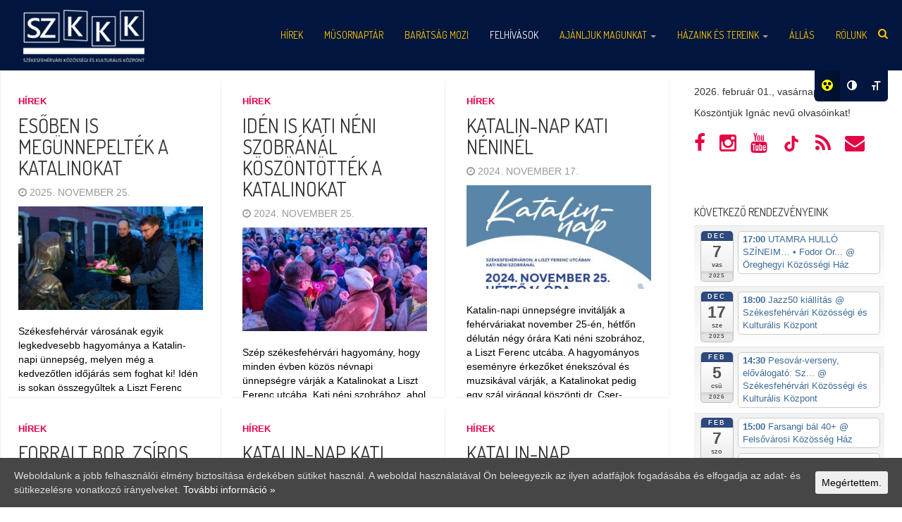

--- FILE ---
content_type: text/html; charset=UTF-8
request_url: https://fehervariprogram.hu/tag/katalin-nap/
body_size: 18483
content:
<!DOCTYPE html>
<html  lang="hu" prefix="og: http://ogp.me/ns#">
<head>
<meta charset="utf-8">
<!-- meta name="description" content="A Fehérvári Programszervező Kft. honlapja" / -->
<meta property="author" content="SZKKK">
<meta name="viewport" content="width=device-width, initial-scale=1.0">
<!-- Favicon -->
<link rel="icon" href="https://fehervariprogram.hu/wordpress/wp-content/uploads/2021/04/facicon.png" type="image/x-icon">
<!-- <link href="https://fehervariprogram.hu/wp-content/themes/fullby-premium/css/custom.css?v=1.003" rel="stylesheet" type="text/css"> -->
<!-- Meta for IE support -->
<meta http-equiv="X-UA-Compatible" content="IE=edge"> 
<!-- Analytics -->
<script>
(function(i,s,o,g,r,a,m){i['GoogleAnalyticsObject']=r;i[r]=i[r]||function(){
(i[r].q=i[r].q||[]).push(arguments)},i[r].l=1*new Date();a=s.createElement(o),
m=s.getElementsByTagName(o)[0];a.async=1;a.src=g;m.parentNode.insertBefore(a,m)
})(window,document,'script','//www.google-analytics.com/analytics.js','ga');
ga('create', 'UA-62967055-1', 'fehervariprogram.hu');
ga('send', 'pageview');
</script>
<!-- Google tag (gtag.js) -->
<script async src="https://www.googletagmanager.com/gtag/js?id=G-JCSS31RH4N"></script>
<script>
window.dataLayer = window.dataLayer || [];
function gtag(){dataLayer.push(arguments);}
gtag('js', new Date());
gtag('config', 'G-JCSS31RH4N');
</script>
<script type="text/javascript">
(function(c,l,a,r,i,t,y){
c[a]=c[a]||function(){(c[a].q=c[a].q||[]).push(arguments)};
t=l.createElement(r);t.async=1;t.src="https://www.clarity.ms/tag/"+i;
y=l.getElementsByTagName(r)[0];y.parentNode.insertBefore(t,y);
})(window, document, "clarity", "script", "e3np3kcssx");
</script>
<meta name='robots' content='max-image-preview:large' />
<!-- This site is optimized with the Yoast SEO plugin v3.7.1 - https://yoast.com/wordpress/plugins/seo/ -->
<title>Katalin-nap archívum | Székesfehérvári Közösségi és Kulturális Központ</title>
<link rel="canonical" href="https://fehervariprogram.hu/tag/katalin-nap/" />
<meta property="og:locale" content="hu_HU" />
<meta property="og:type" content="object" />
<meta property="og:title" content="Katalin-nap archívum | Székesfehérvári Közösségi és Kulturális Központ" />
<meta property="og:url" content="https://fehervariprogram.hu/tag/katalin-nap/" />
<meta property="og:site_name" content="Székesfehérvári Közösségi és Kulturális Központ" />
<meta property="og:image" content="https://fehervariprogram.hu/wordpress/wp-content/uploads/2021/04/szkk_noimage.jpg" />
<meta name="twitter:card" content="summary_large_image" />
<meta name="twitter:title" content="Katalin-nap archívum | Székesfehérvári Közösségi és Kulturális Központ" />
<meta name="twitter:image" content="https://fehervariprogram.hu/wordpress/wp-content/uploads/2021/04/szkk_noimage.jpg" />
<!-- / Yoast SEO plugin. -->
<link rel='dns-prefetch' href='//static.addtoany.com' />
<link rel='dns-prefetch' href='//fonts.googleapis.com' />
<link rel="alternate" type="application/rss+xml" title="Székesfehérvári Közösségi és Kulturális Központ &raquo; hírcsatorna" href="https://fehervariprogram.hu/feed/" />
<link rel="alternate" type="application/rss+xml" title="Székesfehérvári Közösségi és Kulturális Központ &raquo; Katalin-nap címke hírcsatorna" href="https://fehervariprogram.hu/tag/katalin-nap/feed/" />
<script type="text/javascript">
/* <![CDATA[ */
window._wpemojiSettings = {"baseUrl":"https:\/\/s.w.org\/images\/core\/emoji\/14.0.0\/72x72\/","ext":".png","svgUrl":"https:\/\/s.w.org\/images\/core\/emoji\/14.0.0\/svg\/","svgExt":".svg","source":{"concatemoji":"https:\/\/fehervariprogram.hu\/wp-includes\/js\/wp-emoji-release.min.js?ver=6.4.5"}};
/*! This file is auto-generated */
!function(i,n){var o,s,e;function c(e){try{var t={supportTests:e,timestamp:(new Date).valueOf()};sessionStorage.setItem(o,JSON.stringify(t))}catch(e){}}function p(e,t,n){e.clearRect(0,0,e.canvas.width,e.canvas.height),e.fillText(t,0,0);var t=new Uint32Array(e.getImageData(0,0,e.canvas.width,e.canvas.height).data),r=(e.clearRect(0,0,e.canvas.width,e.canvas.height),e.fillText(n,0,0),new Uint32Array(e.getImageData(0,0,e.canvas.width,e.canvas.height).data));return t.every(function(e,t){return e===r[t]})}function u(e,t,n){switch(t){case"flag":return n(e,"\ud83c\udff3\ufe0f\u200d\u26a7\ufe0f","\ud83c\udff3\ufe0f\u200b\u26a7\ufe0f")?!1:!n(e,"\ud83c\uddfa\ud83c\uddf3","\ud83c\uddfa\u200b\ud83c\uddf3")&&!n(e,"\ud83c\udff4\udb40\udc67\udb40\udc62\udb40\udc65\udb40\udc6e\udb40\udc67\udb40\udc7f","\ud83c\udff4\u200b\udb40\udc67\u200b\udb40\udc62\u200b\udb40\udc65\u200b\udb40\udc6e\u200b\udb40\udc67\u200b\udb40\udc7f");case"emoji":return!n(e,"\ud83e\udef1\ud83c\udffb\u200d\ud83e\udef2\ud83c\udfff","\ud83e\udef1\ud83c\udffb\u200b\ud83e\udef2\ud83c\udfff")}return!1}function f(e,t,n){var r="undefined"!=typeof WorkerGlobalScope&&self instanceof WorkerGlobalScope?new OffscreenCanvas(300,150):i.createElement("canvas"),a=r.getContext("2d",{willReadFrequently:!0}),o=(a.textBaseline="top",a.font="600 32px Arial",{});return e.forEach(function(e){o[e]=t(a,e,n)}),o}function t(e){var t=i.createElement("script");t.src=e,t.defer=!0,i.head.appendChild(t)}"undefined"!=typeof Promise&&(o="wpEmojiSettingsSupports",s=["flag","emoji"],n.supports={everything:!0,everythingExceptFlag:!0},e=new Promise(function(e){i.addEventListener("DOMContentLoaded",e,{once:!0})}),new Promise(function(t){var n=function(){try{var e=JSON.parse(sessionStorage.getItem(o));if("object"==typeof e&&"number"==typeof e.timestamp&&(new Date).valueOf()<e.timestamp+604800&&"object"==typeof e.supportTests)return e.supportTests}catch(e){}return null}();if(!n){if("undefined"!=typeof Worker&&"undefined"!=typeof OffscreenCanvas&&"undefined"!=typeof URL&&URL.createObjectURL&&"undefined"!=typeof Blob)try{var e="postMessage("+f.toString()+"("+[JSON.stringify(s),u.toString(),p.toString()].join(",")+"));",r=new Blob([e],{type:"text/javascript"}),a=new Worker(URL.createObjectURL(r),{name:"wpTestEmojiSupports"});return void(a.onmessage=function(e){c(n=e.data),a.terminate(),t(n)})}catch(e){}c(n=f(s,u,p))}t(n)}).then(function(e){for(var t in e)n.supports[t]=e[t],n.supports.everything=n.supports.everything&&n.supports[t],"flag"!==t&&(n.supports.everythingExceptFlag=n.supports.everythingExceptFlag&&n.supports[t]);n.supports.everythingExceptFlag=n.supports.everythingExceptFlag&&!n.supports.flag,n.DOMReady=!1,n.readyCallback=function(){n.DOMReady=!0}}).then(function(){return e}).then(function(){var e;n.supports.everything||(n.readyCallback(),(e=n.source||{}).concatemoji?t(e.concatemoji):e.wpemoji&&e.twemoji&&(t(e.twemoji),t(e.wpemoji)))}))}((window,document),window._wpemojiSettings);
/* ]]> */
</script>
<!-- <link rel='stylesheet' id='ai1ec_style-css' href='//fehervariprogram.hu/wordpress/wp-content/plugins/all-in-one-event-calendar/cache/12562e21_ai1ec_parsed_css.css?ver=3.0.0' type='text/css' media='all' /> -->
<link rel="stylesheet" type="text/css" href="//fehervariprogram.hu/wp-content/cache/wpfc-minified/8j4x69oi/fmgwo.css" media="all"/>
<style id='wp-emoji-styles-inline-css' type='text/css'>
img.wp-smiley, img.emoji {
display: inline !important;
border: none !important;
box-shadow: none !important;
height: 1em !important;
width: 1em !important;
margin: 0 0.07em !important;
vertical-align: -0.1em !important;
background: none !important;
padding: 0 !important;
}
</style>
<!-- <link rel='stylesheet' id='wp-block-library-css' href='https://fehervariprogram.hu/wp-includes/css/dist/block-library/style.min.css?ver=6.4.5' type='text/css' media='all' /> -->
<link rel="stylesheet" type="text/css" href="//fehervariprogram.hu/wp-content/cache/wpfc-minified/fty6xjfd/fmgwo.css" media="all"/>
<style id='classic-theme-styles-inline-css' type='text/css'>
/*! This file is auto-generated */
.wp-block-button__link{color:#fff;background-color:#32373c;border-radius:9999px;box-shadow:none;text-decoration:none;padding:calc(.667em + 2px) calc(1.333em + 2px);font-size:1.125em}.wp-block-file__button{background:#32373c;color:#fff;text-decoration:none}
</style>
<style id='global-styles-inline-css' type='text/css'>
body{--wp--preset--color--black: #000000;--wp--preset--color--cyan-bluish-gray: #abb8c3;--wp--preset--color--white: #ffffff;--wp--preset--color--pale-pink: #f78da7;--wp--preset--color--vivid-red: #cf2e2e;--wp--preset--color--luminous-vivid-orange: #ff6900;--wp--preset--color--luminous-vivid-amber: #fcb900;--wp--preset--color--light-green-cyan: #7bdcb5;--wp--preset--color--vivid-green-cyan: #00d084;--wp--preset--color--pale-cyan-blue: #8ed1fc;--wp--preset--color--vivid-cyan-blue: #0693e3;--wp--preset--color--vivid-purple: #9b51e0;--wp--preset--gradient--vivid-cyan-blue-to-vivid-purple: linear-gradient(135deg,rgba(6,147,227,1) 0%,rgb(155,81,224) 100%);--wp--preset--gradient--light-green-cyan-to-vivid-green-cyan: linear-gradient(135deg,rgb(122,220,180) 0%,rgb(0,208,130) 100%);--wp--preset--gradient--luminous-vivid-amber-to-luminous-vivid-orange: linear-gradient(135deg,rgba(252,185,0,1) 0%,rgba(255,105,0,1) 100%);--wp--preset--gradient--luminous-vivid-orange-to-vivid-red: linear-gradient(135deg,rgba(255,105,0,1) 0%,rgb(207,46,46) 100%);--wp--preset--gradient--very-light-gray-to-cyan-bluish-gray: linear-gradient(135deg,rgb(238,238,238) 0%,rgb(169,184,195) 100%);--wp--preset--gradient--cool-to-warm-spectrum: linear-gradient(135deg,rgb(74,234,220) 0%,rgb(151,120,209) 20%,rgb(207,42,186) 40%,rgb(238,44,130) 60%,rgb(251,105,98) 80%,rgb(254,248,76) 100%);--wp--preset--gradient--blush-light-purple: linear-gradient(135deg,rgb(255,206,236) 0%,rgb(152,150,240) 100%);--wp--preset--gradient--blush-bordeaux: linear-gradient(135deg,rgb(254,205,165) 0%,rgb(254,45,45) 50%,rgb(107,0,62) 100%);--wp--preset--gradient--luminous-dusk: linear-gradient(135deg,rgb(255,203,112) 0%,rgb(199,81,192) 50%,rgb(65,88,208) 100%);--wp--preset--gradient--pale-ocean: linear-gradient(135deg,rgb(255,245,203) 0%,rgb(182,227,212) 50%,rgb(51,167,181) 100%);--wp--preset--gradient--electric-grass: linear-gradient(135deg,rgb(202,248,128) 0%,rgb(113,206,126) 100%);--wp--preset--gradient--midnight: linear-gradient(135deg,rgb(2,3,129) 0%,rgb(40,116,252) 100%);--wp--preset--font-size--small: 13px;--wp--preset--font-size--medium: 20px;--wp--preset--font-size--large: 36px;--wp--preset--font-size--x-large: 42px;--wp--preset--spacing--20: 0.44rem;--wp--preset--spacing--30: 0.67rem;--wp--preset--spacing--40: 1rem;--wp--preset--spacing--50: 1.5rem;--wp--preset--spacing--60: 2.25rem;--wp--preset--spacing--70: 3.38rem;--wp--preset--spacing--80: 5.06rem;--wp--preset--shadow--natural: 6px 6px 9px rgba(0, 0, 0, 0.2);--wp--preset--shadow--deep: 12px 12px 50px rgba(0, 0, 0, 0.4);--wp--preset--shadow--sharp: 6px 6px 0px rgba(0, 0, 0, 0.2);--wp--preset--shadow--outlined: 6px 6px 0px -3px rgba(255, 255, 255, 1), 6px 6px rgba(0, 0, 0, 1);--wp--preset--shadow--crisp: 6px 6px 0px rgba(0, 0, 0, 1);}:where(.is-layout-flex){gap: 0.5em;}:where(.is-layout-grid){gap: 0.5em;}body .is-layout-flow > .alignleft{float: left;margin-inline-start: 0;margin-inline-end: 2em;}body .is-layout-flow > .alignright{float: right;margin-inline-start: 2em;margin-inline-end: 0;}body .is-layout-flow > .aligncenter{margin-left: auto !important;margin-right: auto !important;}body .is-layout-constrained > .alignleft{float: left;margin-inline-start: 0;margin-inline-end: 2em;}body .is-layout-constrained > .alignright{float: right;margin-inline-start: 2em;margin-inline-end: 0;}body .is-layout-constrained > .aligncenter{margin-left: auto !important;margin-right: auto !important;}body .is-layout-constrained > :where(:not(.alignleft):not(.alignright):not(.alignfull)){max-width: var(--wp--style--global--content-size);margin-left: auto !important;margin-right: auto !important;}body .is-layout-constrained > .alignwide{max-width: var(--wp--style--global--wide-size);}body .is-layout-flex{display: flex;}body .is-layout-flex{flex-wrap: wrap;align-items: center;}body .is-layout-flex > *{margin: 0;}body .is-layout-grid{display: grid;}body .is-layout-grid > *{margin: 0;}:where(.wp-block-columns.is-layout-flex){gap: 2em;}:where(.wp-block-columns.is-layout-grid){gap: 2em;}:where(.wp-block-post-template.is-layout-flex){gap: 1.25em;}:where(.wp-block-post-template.is-layout-grid){gap: 1.25em;}.has-black-color{color: var(--wp--preset--color--black) !important;}.has-cyan-bluish-gray-color{color: var(--wp--preset--color--cyan-bluish-gray) !important;}.has-white-color{color: var(--wp--preset--color--white) !important;}.has-pale-pink-color{color: var(--wp--preset--color--pale-pink) !important;}.has-vivid-red-color{color: var(--wp--preset--color--vivid-red) !important;}.has-luminous-vivid-orange-color{color: var(--wp--preset--color--luminous-vivid-orange) !important;}.has-luminous-vivid-amber-color{color: var(--wp--preset--color--luminous-vivid-amber) !important;}.has-light-green-cyan-color{color: var(--wp--preset--color--light-green-cyan) !important;}.has-vivid-green-cyan-color{color: var(--wp--preset--color--vivid-green-cyan) !important;}.has-pale-cyan-blue-color{color: var(--wp--preset--color--pale-cyan-blue) !important;}.has-vivid-cyan-blue-color{color: var(--wp--preset--color--vivid-cyan-blue) !important;}.has-vivid-purple-color{color: var(--wp--preset--color--vivid-purple) !important;}.has-black-background-color{background-color: var(--wp--preset--color--black) !important;}.has-cyan-bluish-gray-background-color{background-color: var(--wp--preset--color--cyan-bluish-gray) !important;}.has-white-background-color{background-color: var(--wp--preset--color--white) !important;}.has-pale-pink-background-color{background-color: var(--wp--preset--color--pale-pink) !important;}.has-vivid-red-background-color{background-color: var(--wp--preset--color--vivid-red) !important;}.has-luminous-vivid-orange-background-color{background-color: var(--wp--preset--color--luminous-vivid-orange) !important;}.has-luminous-vivid-amber-background-color{background-color: var(--wp--preset--color--luminous-vivid-amber) !important;}.has-light-green-cyan-background-color{background-color: var(--wp--preset--color--light-green-cyan) !important;}.has-vivid-green-cyan-background-color{background-color: var(--wp--preset--color--vivid-green-cyan) !important;}.has-pale-cyan-blue-background-color{background-color: var(--wp--preset--color--pale-cyan-blue) !important;}.has-vivid-cyan-blue-background-color{background-color: var(--wp--preset--color--vivid-cyan-blue) !important;}.has-vivid-purple-background-color{background-color: var(--wp--preset--color--vivid-purple) !important;}.has-black-border-color{border-color: var(--wp--preset--color--black) !important;}.has-cyan-bluish-gray-border-color{border-color: var(--wp--preset--color--cyan-bluish-gray) !important;}.has-white-border-color{border-color: var(--wp--preset--color--white) !important;}.has-pale-pink-border-color{border-color: var(--wp--preset--color--pale-pink) !important;}.has-vivid-red-border-color{border-color: var(--wp--preset--color--vivid-red) !important;}.has-luminous-vivid-orange-border-color{border-color: var(--wp--preset--color--luminous-vivid-orange) !important;}.has-luminous-vivid-amber-border-color{border-color: var(--wp--preset--color--luminous-vivid-amber) !important;}.has-light-green-cyan-border-color{border-color: var(--wp--preset--color--light-green-cyan) !important;}.has-vivid-green-cyan-border-color{border-color: var(--wp--preset--color--vivid-green-cyan) !important;}.has-pale-cyan-blue-border-color{border-color: var(--wp--preset--color--pale-cyan-blue) !important;}.has-vivid-cyan-blue-border-color{border-color: var(--wp--preset--color--vivid-cyan-blue) !important;}.has-vivid-purple-border-color{border-color: var(--wp--preset--color--vivid-purple) !important;}.has-vivid-cyan-blue-to-vivid-purple-gradient-background{background: var(--wp--preset--gradient--vivid-cyan-blue-to-vivid-purple) !important;}.has-light-green-cyan-to-vivid-green-cyan-gradient-background{background: var(--wp--preset--gradient--light-green-cyan-to-vivid-green-cyan) !important;}.has-luminous-vivid-amber-to-luminous-vivid-orange-gradient-background{background: var(--wp--preset--gradient--luminous-vivid-amber-to-luminous-vivid-orange) !important;}.has-luminous-vivid-orange-to-vivid-red-gradient-background{background: var(--wp--preset--gradient--luminous-vivid-orange-to-vivid-red) !important;}.has-very-light-gray-to-cyan-bluish-gray-gradient-background{background: var(--wp--preset--gradient--very-light-gray-to-cyan-bluish-gray) !important;}.has-cool-to-warm-spectrum-gradient-background{background: var(--wp--preset--gradient--cool-to-warm-spectrum) !important;}.has-blush-light-purple-gradient-background{background: var(--wp--preset--gradient--blush-light-purple) !important;}.has-blush-bordeaux-gradient-background{background: var(--wp--preset--gradient--blush-bordeaux) !important;}.has-luminous-dusk-gradient-background{background: var(--wp--preset--gradient--luminous-dusk) !important;}.has-pale-ocean-gradient-background{background: var(--wp--preset--gradient--pale-ocean) !important;}.has-electric-grass-gradient-background{background: var(--wp--preset--gradient--electric-grass) !important;}.has-midnight-gradient-background{background: var(--wp--preset--gradient--midnight) !important;}.has-small-font-size{font-size: var(--wp--preset--font-size--small) !important;}.has-medium-font-size{font-size: var(--wp--preset--font-size--medium) !important;}.has-large-font-size{font-size: var(--wp--preset--font-size--large) !important;}.has-x-large-font-size{font-size: var(--wp--preset--font-size--x-large) !important;}
.wp-block-navigation a:where(:not(.wp-element-button)){color: inherit;}
:where(.wp-block-post-template.is-layout-flex){gap: 1.25em;}:where(.wp-block-post-template.is-layout-grid){gap: 1.25em;}
:where(.wp-block-columns.is-layout-flex){gap: 2em;}:where(.wp-block-columns.is-layout-grid){gap: 2em;}
.wp-block-pullquote{font-size: 1.5em;line-height: 1.6;}
</style>
<!-- <link rel='stylesheet' id='contact-form-7-css' href='https://fehervariprogram.hu/wp-content/plugins/contact-form-7/includes/css/styles.css?ver=5.1.1' type='text/css' media='all' /> -->
<!-- <link rel='stylesheet' id='responsive-lightbox-swipebox-css' href='https://fehervariprogram.hu/wp-content/plugins/responsive-lightbox/assets/swipebox/swipebox.min.css?ver=2.4.6' type='text/css' media='all' /> -->
<!-- <link rel='stylesheet' id='cookie-consent-style-css' href='https://fehervariprogram.hu/wp-content/plugins/uk-cookie-consent/assets/css/style.css?ver=6.4.5' type='text/css' media='all' /> -->
<!-- <link rel='stylesheet' id='ui-font-css' href='https://fehervariprogram.hu/wp-content/plugins/wp-accessibility/toolbar/fonts/css/a11y-toolbar.css?ver=2.1.0' type='text/css' media='all' /> -->
<!-- <link rel='stylesheet' id='ui-a11y-css' href='https://fehervariprogram.hu/wp-content/plugins/wp-accessibility/toolbar/css/a11y.css?ver=2.1.0' type='text/css' media='all' /> -->
<!-- <link rel='stylesheet' id='ui-fontsize.css-css' href='https://fehervariprogram.hu/wp-content/plugins/wp-accessibility/toolbar/css/a11y-fontsize.css?ver=2.1.0' type='text/css' media='all' /> -->
<!-- <link rel='stylesheet' id='wpa-style-css' href='https://fehervariprogram.hu/wp-content/plugins/wp-accessibility/css/wpa-style.css?ver=2.1.0' type='text/css' media='all' /> -->
<link rel="stylesheet" type="text/css" href="//fehervariprogram.hu/wp-content/cache/wpfc-minified/g4f5z4nb/fmgwo.css" media="all"/>
<style id='wpa-style-inline-css' type='text/css'>
.wpa-visible-ltr#skiplinks a,  .wpa-visible-ltr#skiplinks a:visited {
background-color: #fff;
box-shadow: 0 0 2px 2px rgba(0, 0, 0, 0.2);
clip: auto;
color: #333;
display: block;
font-weight: 600;
height: auto;
line-height: normal;
padding: 15px 23px 14px;
position: absolute;
left: 6px;
top: var(--admin-bar-top);
text-decoration: none;
text-transform: none;
width: auto;
z-index: 100000;
}
.wpa-visible-ltr#skiplinks a:active, .wpa-visible-ltr#skiplinks a:hover, .wpa-visible-ltr#skiplinks a:focus {
background-color: #f1f1f1;
box-shadow: 0 0 2px 2px rgba(0, 0, 0, 0.6);
clip: auto;
color: #0073aa;
display: block;
font-weight: 600;
height: auto;
line-height: normal;
padding: 15px 23px 14px;
position: absolute;
left: 6px;
top: var(--admin-bar-top);
text-decoration: none;
text-transform: none;
width: auto;
z-index: 100000;
}
:root { --admin-bar-top : 7px; }
</style>
<!-- <link rel='stylesheet' id='bootstrap-css' href='https://fehervariprogram.hu/wp-content/themes/fullby-premium/css/bootstrap.min.css?ver=6.4.5' type='text/css' media='screen' /> -->
<!-- <link rel='stylesheet' id='font-awesome-css' href='https://fehervariprogram.hu/wp-content/themes/fullby-premium/font-awesome/css/font-awesome.min.css' type='text/css' media='screen' /> -->
<!-- <link rel='stylesheet' id='screen-css' href='https://fehervariprogram.hu/wp-content/themes/fullby-premium/style.css' type='text/css' media='screen' /> -->
<!-- <link rel='stylesheet' id='magnific-popup-css' href='https://fehervariprogram.hu/wp-content/themes/fullby-premium/css/magnific-popup.css?ver=6.4.5' type='text/css' media='screen' /> -->
<!-- <link rel='stylesheet' id='slick-css' href='https://fehervariprogram.hu/wp-content/themes/fullby-premium/css/slick.css?ver=6.4.5' type='text/css' media='screen' /> -->
<link rel="stylesheet" type="text/css" href="//fehervariprogram.hu/wp-content/cache/wpfc-minified/2mctzt7w/fmgwo.css" media="screen"/>
<link rel='stylesheet' id='lato-css' href='https://fonts.googleapis.com/css?family=Lato%3A300%2C400%2C700%2C900&#038;ver=6.4.5' type='text/css' media='screen' />
<link rel='stylesheet' id='google-font-css' href='https://fonts.googleapis.com/css?family=Dosis%3A300%2C400%2C700&#038;ver=6.4.5' type='text/css' media='screen' />
<!-- <link rel='stylesheet' id='addtoany-css' href='https://fehervariprogram.hu/wp-content/plugins/add-to-any/addtoany.min.css?ver=1.16' type='text/css' media='all' /> -->
<!-- <link rel='stylesheet' id='wpglobus-css' href='https://fehervariprogram.hu/wp-content/plugins/wpglobus/includes/css/wpglobus.css?ver=2.12.2' type='text/css' media='all' /> -->
<link rel="stylesheet" type="text/css" href="//fehervariprogram.hu/wp-content/cache/wpfc-minified/78lej9vh/fmgwo.css" media="all"/>
<script type="text/javascript" id="addtoany-core-js-before">
/* <![CDATA[ */
window.a2a_config=window.a2a_config||{};a2a_config.callbacks=[];a2a_config.overlays=[];a2a_config.templates={};a2a_localize = {
Share: "Ossza meg",
Save: "Mentés",
Subscribe: "Iratkozz fel",
Email: "Email",
Bookmark: "Könyvjelző",
ShowAll: "Mutasd az összeset",
ShowLess: "Mutass kevesebbet",
FindServices: "Szolgáltatás(ok) keresése",
FindAnyServiceToAddTo: "Azonnal megtalálja a hozzáadni kívánt szolgáltatást",
PoweredBy: "Powered by",
ShareViaEmail: "Oszd meg e-mailben",
SubscribeViaEmail: "Iratkozz fel e-mailben",
BookmarkInYourBrowser: "Könyvjelző a böngészőben",
BookmarkInstructions: "Nyomja meg a Ctrl+D vagy a \u2318+D billentyűkombinációt az oldal könyvjelzővé tételéhez",
AddToYourFavorites: "Add hozzá a kedvenceidhez",
SendFromWebOrProgram: "Küldhet bármilyen e-mail címről vagy levelezőprogramról",
EmailProgram: "E-mail program",
More: "Több…",
ThanksForSharing: "Köszönjük a megosztást!",
ThanksForFollowing: "Köszönjük a követést!"
};
/* ]]> */
</script>
<script type="text/javascript" async src="https://static.addtoany.com/menu/page.js" id="addtoany-core-js"></script>
<script src='//fehervariprogram.hu/wp-content/cache/wpfc-minified/6v5fvr6t/fmgwo.js' type="text/javascript"></script>
<!-- <script type="text/javascript" src="https://fehervariprogram.hu/wp-includes/js/jquery/jquery.min.js?ver=3.7.1" id="jquery-core-js"></script> -->
<!-- <script type="text/javascript" src="https://fehervariprogram.hu/wp-includes/js/jquery/jquery-migrate.min.js?ver=3.4.1" id="jquery-migrate-js"></script> -->
<!-- <script type="text/javascript" async src="https://fehervariprogram.hu/wp-content/plugins/add-to-any/addtoany.min.js?ver=1.1" id="addtoany-jquery-js"></script> -->
<!-- <script type="text/javascript" src="https://fehervariprogram.hu/wp-content/plugins/responsive-lightbox/assets/swipebox/jquery.swipebox.min.js?ver=2.4.6" id="responsive-lightbox-swipebox-js"></script> -->
<!-- <script type="text/javascript" src="https://fehervariprogram.hu/wp-includes/js/underscore.min.js?ver=1.13.4" id="underscore-js"></script> -->
<!-- <script type="text/javascript" src="https://fehervariprogram.hu/wp-content/plugins/responsive-lightbox/assets/infinitescroll/infinite-scroll.pkgd.min.js?ver=6.4.5" id="responsive-lightbox-infinite-scroll-js"></script> -->
<script type="text/javascript" id="responsive-lightbox-js-before">
/* <![CDATA[ */
var rlArgs = {"script":"swipebox","selector":"lightbox","customEvents":"","activeGalleries":true,"animation":true,"hideCloseButtonOnMobile":false,"removeBarsOnMobile":false,"hideBars":true,"hideBarsDelay":5000,"videoMaxWidth":1080,"useSVG":true,"loopAtEnd":false,"woocommerce_gallery":false,"ajaxurl":"https:\/\/fehervariprogram.hu\/wp-admin\/admin-ajax.php","nonce":"d13539c2c2","preview":false,"postId":42495,"scriptExtension":false};
/* ]]> */
</script>
<script src='//fehervariprogram.hu/wp-content/cache/wpfc-minified/dqoext3g/fmgwo.js' type="text/javascript"></script>
<!-- <script type="text/javascript" src="https://fehervariprogram.hu/wp-content/plugins/responsive-lightbox/js/front.js?ver=2.4.6" id="responsive-lightbox-js"></script> -->
<!-- <script type="text/javascript" src="https://fehervariprogram.hu/wp-content/plugins/wp-accessibility/js/fingerprint.min.js?ver=2.1.0" id="wpa-fingerprintjs-js"></script> -->
<script type="text/javascript" id="utils-js-extra">
/* <![CDATA[ */
var userSettings = {"url":"\/","uid":"0","time":"1769963635","secure":"1"};
/* ]]> */
</script>
<script src='//fehervariprogram.hu/wp-content/cache/wpfc-minified/lmmsvss1/fmgwo.js' type="text/javascript"></script>
<!-- <script type="text/javascript" src="https://fehervariprogram.hu/wp-includes/js/utils.min.js?ver=6.4.5" id="utils-js"></script> -->
<link rel="https://api.w.org/" href="https://fehervariprogram.hu/wp-json/" /><link rel="alternate" type="application/json" href="https://fehervariprogram.hu/wp-json/wp/v2/tags/244" /><link rel="EditURI" type="application/rsd+xml" title="RSD" href="https://fehervariprogram.hu/xmlrpc.php?rsd" />
<meta name="generator" content="WordPress 6.4.5" />
<style id="ctcc-css" type="text/css" media="screen">
#catapult-cookie-bar {
box-sizing: border-box;
max-height: 0;
opacity: 0;
z-index: 99999;
overflow: hidden;
color: #ddd;
position: fixed;
left: 0;
bottom: 0;
width: 100%;
background-color: #464646;
}
#catapult-cookie-bar a {
color: #fff;
}
#catapult-cookie-bar .x_close span {
background-color: ;
}
button#catapultCookie {
background:;
color: ;
border: 0; padding: 6px 9px; border-radius: 3px;
}
#catapult-cookie-bar h3 {
color: #ddd;
}
.has-cookie-bar #catapult-cookie-bar {
opacity: 1;
max-height: 999px;
min-height: 30px;
}</style><script type="text/javascript">
window._wp_rp_static_base_url = 'https://wprp.zemanta.com/static/';
window._wp_rp_wp_ajax_url = "https://fehervariprogram.hu/wp-admin/admin-ajax.php";
window._wp_rp_plugin_version = '3.6.1';
window._wp_rp_post_id = '42495';
window._wp_rp_num_rel_posts = '4';
window._wp_rp_thumbnails = true;
window._wp_rp_post_title = 'Es%C5%91ben+is+meg%C3%BCnnepelt%C3%A9k+a+Katalinokat';
window._wp_rp_post_tags = ['f%C3%B3kusz', 'katalin-nap', 'h%C3%ADrek', 'meg', 'es', 'ta', 'volt', 'kati', 'az', 'ember', 'ki', 'ez', 'de', 'sem', 'andr', 'van', 'dr', 'a'];
window._wp_rp_promoted_content = true;
</script>
<!-- <link rel="stylesheet" href="https://fehervariprogram.hu/wp-content/plugins/wordpress-23-related-posts-plugin/static/themes/vertical.css?version=3.6.1" /> -->
<link rel="stylesheet" type="text/css" href="//fehervariprogram.hu/wp-content/cache/wpfc-minified/ft7rzie8/fmgwo.css" media="all"/>
<style type="text/css">
#mainmenu, 
.navbar-fixed-top,
#comments #submit,
.single-image-list .date-feat,
.big-images-grid .grid-cat,
.big-images-grid-single .cat,
.grid-box .date-feat {background-color: #00163e; }
.navbar-sub{background-color: #a7a89a; }
.navbar-sub .navbar-nav > li > a:hover{ background-color: #37343d }
.navbar-sub .navbar-nav > li > a{color: #ffffff; }
.featured .date-feat,
.item-featured-single .date-feat,
.carousel-caption .date-feat,
.featured-item,
.list-article-header a span {color: #eded00}
.widget-bar-button{background-color: #eded00}
.tag-post{color: #00163e}
a{color: #e50045 }
.navbar-fixed-top .navbar-nav > li > a:hover{background-color: #e50045}
a:focus, a:hover, 
.grid-tit a:hover {color:#e40044}  
.navbar-fixed-top .navbar-nav > li > a, 
.navbar-fixed-top .navbar-brand,
.single-image-list .date-feat,
.big-images-grid .grid-cat a,
.big-images-grid-single .cat a,
.grid-box .date-feat {color: #fec700;}
.navbar-sub{min-height: 0px;}
@media (min-width: 1000px) { 
.navbar-fixed-top .navbar-brand,
.navbar-fixed-top .navbar-nav li a {
line-height: 100px;
height: 100px;
padding-top: 0;
}
.navbar-header h1 {line-height: 90px}
#cover:hover~.featured-bar, 
.featured-bar:hover, 
.link-featured-single:hover~.featured-bar{top:100px}
body.admin-bar .featured-bar{top: 102px;}
body.admin-bar #cover:hover~.featured-bar, 
body.admin-bar .featured-bar:hover {top: 132px;}
.spacer,
.spacer-4-grid-box{height: 100px;}
.featured{min-height: 100px}
}
.title, 
.grid-tit, 
.sing-tit,
.widget h3,
.navbar-inverse .navbar-brand span,
.navbar-inverse .navbar-nav > li > a  {font-family: Dosis; font-weight: 400;  }
</style>
<style type="text/css">.broken_link, a.broken_link {
text-decoration: line-through;
}</style>			<style media="screen">
.wpglobus_flag_hu{background-image:url(https://fehervariprogram.hu/wp-content/plugins/wpglobus/flags/hu.png)}
.wpglobus_flag_en{background-image:url(https://fehervariprogram.hu/wp-content/plugins/wpglobus/flags/us.png)}
</style>
<link rel="alternate" hreflang="hu-HU" href="https://fehervariprogram.hu/tag/katalin-nap/" /><link rel="alternate" hreflang="en-US" href="https://fehervariprogram.hu/en/tag/katalin-nap/" />		<style type="text/css" id="wp-custom-css">
.item .gra { display: none }
body { overflow-x: hidden; }
#ai1ec-calendar { display: none }
#ai1ec-container #ai1ec-container #ai1ec-calendar { display: inline-block }
#ai1ec-container .btn-lg { white-space: normal }
.ai1ec-event-details .ai1ec-time .ai1ec-field-value.dt-duration span { display: none }
#teleeletteliframe { max-width: 100% !important; }
#contentblokk .grid .item img { display: inline-block !important }
#contentblokk .pagination { width: 100% }
/* WP Accessibility */
.a11y-toolbar-widget ul { list-style: none; padding: 0; display: flex; overflow: hidden; border-radius: 0 0 5px 5px; position: absolute; z-index: 1000; right: 20px; top: 100px }
.a11y-toolbar-widget ul li { display: contents }
.a11y-toolbar-widget ul li button .offscreen { display: none }
.a11y-toolbar-widget ul li button .aticon { color: white }
.a11y-toolbar-widget ul li button { width: 100%; padding: 10px; border: none; background: #00163e; transition: 0.25s ease }
.a11y-toolbar-widget ul li button:hover { background: black; }
@media (max-width: 1000px)  {
.a11y-toolbar-widget ul { top: 50px }
}
/* Tartalmi blokkos verziót
.a11y-toolbar-widget ul li button { width: 100%; padding: 10px; border: none; background: #ddd; transition: 0.25s ease }
.a11y-toolbar-widget ul li button:hover { background: #eee; } */				</style>
<!-- HTML5 shim and Respond.js IE8 support of HTML5 elements and media queries -->
<!--[if lt IE 9]>
<script src="https://oss.maxcdn.com/libs/html5shiv/3.7.0/html5shiv.js"></script>
<script src="https://oss.maxcdn.com/libs/respond.js/1.3.0/respond.min.js"></script>
<style> /* style for fix ie */ 
.item-featured-single {margin-top:50px}
.bg-list{top:0;}
</style>
<![endif]--> 
</head>
<body data-rsssl=1 class="archive tag tag-katalin-nap tag-244">
<div id="fb-root"></div>
<script>
window.fbAsyncInit = function() {
FB.init({
xfbml      : true,
version    : 'v10.0'
});
}; 
</script>
<script async defer src="https://connect.facebook.net/en_US/sdk.js"></script>
<div class="navbar navbar-inverse navbar-fixed-top">
<div class="navbar-header">
<button type="button" class="navbar-toggle" data-toggle="collapse" data-target="#mainmenu">
<span class="icon-bar"></span>
<span class="icon-bar"></span>
<span class="icon-bar"></span>
</button>
<a class="logo-img" href="https://fehervariprogram.hu/" id="site-logo" title="Székesfehérvári Közösségi és Kulturális Központ" rel="home">
<img src="https://fehervariprogram.hu/wordpress/wp-content/uploads/2026/01/szkk_logo_2026.png" alt="Székesfehérvári Közösségi és Kulturális Központ">
</a>
<!-- h1 class="seo-title">Székesfehérvári Közösségi és Kulturális Központ</h1 -->
</div>
<div id="headersearch">
<a id="headersearchtoggle" href="#" onclick="SearchToggle()" title="Keresés"><i class="fa fa-search"></i></a>
<form id="headsearchform" method="get" action="https://fehervariprogram.hu/">
<input type="text" class="field" name="s" id="s" placeholder="Adja meg a keresőszót, majd nyomjon Enter-t" style="display: none" />
</form>
</div>
<!-- a11y toolbar widget -->
<div class="  ltr  default a11y-toolbar-widget">
<ul><li><button class="a11y-toggle" aria-pressed="false" style="padding-top:13px; background: linear-gradient(to right, #00163e 0%, #000E29 100%)">
<svg width="16" height="16" viewBox="0 0 200 200" fill="none" xmlns="http://www.w3.org/2000/svg">
<circle cx="100" cy="100" r="100" fill="#FFFF00"/>
<circle cx="60" cy="73" r="30" fill="black"/>
<circle cx="140" cy="73" r="30" fill="black"/>
<circle cx="100" cy="140" r="30" fill="black"/>
</svg>
</button></li><li><button type="button" class="a11y-toggle a11y-toggle-contrast toggle-contrast" id="is_normal_contrast" aria-pressed="false"><span class="offscreen">Nagy kontraszt váltása</span> <span class="aticon aticon-adjust" aria-hidden="true"></span></button></li><li><button type="button" class="a11y-toggle a11y-toggle-fontsize toggle-fontsize" id="is_normal_fontsize" aria-pressed="false"><span class="offscreen">Betűméret váltása</span> <span class="aticon aticon-font" aria-hidden="true"></span></button></li>
</ul>
</div>
<!-- // a11y toolbar widget -->		
<div id="mainmenu" class="collapse navbar-collapse">
<ul id="menu-main" class="nav navbar-nav navbar-right"><li id="menu-item-819" class="magyar menu-item menu-item-type-taxonomy menu-item-object-category menu-item-819"><a title="{:hu}Hírek{:}{:en}News{:}" href="https://fehervariprogram.hu/hirek/">Hírek</a></li>
<li id="menu-item-1822" class="magyar menu-item menu-item-type-post_type menu-item-object-page menu-item-1822"><a title="Műsornaptár" href="https://fehervariprogram.hu/musornaptar/">Műsornaptár</a></li>
<li id="menu-item-26065" class="menu-item menu-item-type-custom menu-item-object-custom menu-item-26065"><a title="Barátság mozi" target="_blank" href="https://baratsagmozi.hu">Barátság mozi</a></li>
<li id="menu-item-1714" class="angol menu-item menu-item-type-post_type menu-item-object-page menu-item-1714"><a title="{:hu}Events Calendar{:}{:en}Events Calendar{:}" href="https://fehervariprogram.hu/events-calendar/">Events Calendar</a></li>
<li id="menu-item-6134" class="menu-item menu-item-type-custom menu-item-object-custom menu-item-6134"><a title="&lt;font color=&quot;#ffffff&quot;&gt;Felhívások&lt;/font&gt;" href="/felhivasok/"><font color="#ffffff">Felhívások</font></a></li>
<li id="menu-item-6219" class="menu-item menu-item-type-post_type menu-item-object-page menu-item-has-children menu-item-6219 dropdown"><a title="Ajánljuk magunkat" href="#" data-toggle="dropdown" class="dropdown-toggle">Ajánljuk magunkat <span class="caret"></span></a>
<ul role="menu" class=" dropdown-menu">
<li id="menu-item-8156" class="menu-item menu-item-type-post_type menu-item-object-page menu-item-8156"><a title="Terembérlés házainkban" href="https://fehervariprogram.hu/ajanlok/szkkk-hazak/">Terembérlés házainkban</a></li>
<li id="menu-item-25399" class="menu-item menu-item-type-post_type menu-item-object-page menu-item-25399"><a title="Büfébérlési lehetőségek házainkban" href="https://fehervariprogram.hu/?page_id=25394">Büfébérlési lehetőségek házainkban</a></li>
<li id="menu-item-6220" class="menu-item menu-item-type-post_type menu-item-object-page menu-item-6220"><a title="Oktatási helyszínek" href="https://fehervariprogram.hu/ajanlok/oktatas/">Oktatási helyszínek</a></li>
<li id="menu-item-6280" class="menu-item menu-item-type-post_type menu-item-object-page menu-item-6280"><a title="Esküvői kiajánló" href="https://fehervariprogram.hu/ajanlok/eskuvo/">Esküvői kiajánló</a></li>
</ul>
</li>
<li id="menu-item-8168" class="menu-item menu-item-type-post_type menu-item-object-page menu-item-has-children menu-item-8168 dropdown"><a title="Házaink és tereink" href="#" data-toggle="dropdown" class="dropdown-toggle">Házaink és tereink <span class="caret"></span></a>
<ul role="menu" class=" dropdown-menu">
<li id="menu-item-8169" class="menu-item menu-item-type-post_type menu-item-object-page menu-item-8169"><a title="Székesfehérvári Közösségi és Kulturális Központ" href="https://fehervariprogram.hu/hazaink/kozpont/">Székesfehérvári Közösségi és Kulturális Központ</a></li>
<li id="menu-item-26064" class="menu-item menu-item-type-custom menu-item-object-custom menu-item-26064"><a title="Barátság mozi" href="https://baratsagmozi.hu">Barátság mozi</a></li>
<li id="menu-item-8171" class="menu-item menu-item-type-post_type menu-item-object-page menu-item-8171"><a title="Közösségi Központ – Feketehegy-Szárazréti Kultúrudvar" href="https://fehervariprogram.hu/hazaink/szarazret/">Közösségi Központ – Feketehegy-Szárazréti Kultúrudvar</a></li>
<li id="menu-item-8172" class="menu-item menu-item-type-post_type menu-item-object-page menu-item-8172"><a title="Öreghegyi Közösségi Ház" href="https://fehervariprogram.hu/hazaink/oreghegy/">Öreghegyi Közösségi Ház</a></li>
<li id="menu-item-8175" class="menu-item menu-item-type-post_type menu-item-object-page menu-item-8175"><a title="Felsővárosi Közösségi Ház" href="https://fehervariprogram.hu/hazaink/felsovaros/">Felsővárosi Közösségi Ház</a></li>
<li id="menu-item-8176" class="menu-item menu-item-type-post_type menu-item-object-page menu-item-8176"><a title="Felsővárosi Alkotóház" href="https://fehervariprogram.hu/hazaink/alkotohaz/">Felsővárosi Alkotóház</a></li>
<li id="menu-item-8177" class="menu-item menu-item-type-post_type menu-item-object-page menu-item-8177"><a title="Királykút Emlékház" href="https://fehervariprogram.hu/hazaink/kiralykut/">Királykút Emlékház</a></li>
<li id="menu-item-8173" class="menu-item menu-item-type-post_type menu-item-object-page menu-item-8173"><a title="Kisfaludi Közösségi Ház" href="https://fehervariprogram.hu/hazaink/kisfalud/">Kisfaludi Közösségi Ház</a></li>
<li id="menu-item-8174" class="menu-item menu-item-type-post_type menu-item-object-page menu-item-8174"><a title="Csalai Közösségi Tér" href="https://fehervariprogram.hu/hazaink/csala/">Csalai Közösségi Tér</a></li>
<li id="menu-item-8170" class="menu-item menu-item-type-post_type menu-item-object-page menu-item-8170"><a title="Vízivárosi Közösségi Klub" href="https://fehervariprogram.hu/hazaink/vizivaros/">Vízivárosi Közösségi Klub</a></li>
</ul>
</li>
<li id="menu-item-40951" class="menu-item menu-item-type-taxonomy menu-item-object-category menu-item-40951"><a title="Állás" href="https://fehervariprogram.hu/allas/">Állás</a></li>
<li id="menu-item-5842" class="menu-item menu-item-type-post_type menu-item-object-page menu-item-5842"><a title="Rólunk" href="https://fehervariprogram.hu/rolunk/">Rólunk</a></li>
<li id="menu-item-1689" class="angol menu-item menu-item-type-post_type menu-item-object-page menu-item-1689"><a title="{:hu}Kapcsolat{:}{:en}Contact us{:}" href="https://fehervariprogram.hu/?page_id=1686">Kapcsolat</a></li>
</ul>			
</div><!--/.nav-collapse -->
</div>
<div class="row spacer"></div>		   
<div class="navbar navbar-inverse navbar-sub">
<div class="navbar-header navbar-header-sub">
</div>
</div>
<div id="contentblokk" class=" col-md-9   cont-grid ">
<div class="grid">
<div class="item  fixed-post-height ">
<div id="post-42495" class="post-42495 post type-post status-publish format-standard has-post-thumbnail hentry category-hirek tag-fokusz tag-katalin-nap">
<p class="grid-cat"><a href="https://fehervariprogram.hu/hirek/" rel="category tag">Hírek</a></p>
<h2 class="grid-tit"><a href="https://fehervariprogram.hu/2025/11/esoben-megunnepeltek-katalinokat/">Esőben is megünnepelték a Katalinokat</a></h2>
<p class="meta"> <i class="fa fa-clock-o"></i> 2025. november 25. &nbsp;
</p>
<a href="https://fehervariprogram.hu/2025/11/esoben-megunnepeltek-katalinokat/" class="link-video  fixed-height ">
<img width="300" height="200" src="https://fehervariprogram.hu/wordpress/wp-content/uploads/2025/11/katalin_dsc_9549-300x200.jpg" class="grid-cop wp-post-image" alt="" decoding="async" fetchpriority="high" srcset="https://fehervariprogram.hu/wordpress/wp-content/uploads/2025/11/katalin_dsc_9549-300x200.jpg 300w, https://fehervariprogram.hu/wordpress/wp-content/uploads/2025/11/katalin_dsc_9549-1024x683.jpg 1024w, https://fehervariprogram.hu/wordpress/wp-content/uploads/2025/11/katalin_dsc_9549-768x512.jpg 768w, https://fehervariprogram.hu/wordpress/wp-content/uploads/2025/11/katalin_dsc_9549-1536x1024.jpg 1536w, https://fehervariprogram.hu/wordpress/wp-content/uploads/2025/11/katalin_dsc_9549.jpg 1600w" sizes="(max-width: 300px) 100vw, 300px" />             </a>
<div class="grid-text"><a href="https://fehervariprogram.hu/2025/11/esoben-megunnepeltek-katalinokat/">
<p>Székesfehérvár városának egyik legkedvesebb hagyománya a Katalin-napi ünnepség, melyen még a kedvezőtlen időjárás sem foghat ki! Idén is sokan összegyűltek a Liszt Ferenc utcában, hogy közösen, egy kis vendéglátás keretében köszöntsék fel a névnapos hölgyeket.</p>
</a></div>
<p>
<span class="tag-post"> <i class="fa fa-tag"></i> <a href="https://fehervariprogram.hu/tag/fokusz/" rel="tag">fókusz</a>, <a href="https://fehervariprogram.hu/tag/katalin-nap/" rel="tag">Katalin-nap</a> </span>
</p>
</div>
<div class="gra"></div>
</div>
<div class="item  fixed-post-height ">
<div id="post-26904" class="post-26904 post type-post status-publish format-standard has-post-thumbnail hentry category-hirek tag-fokusz tag-katalin-nap">
<p class="grid-cat"><a href="https://fehervariprogram.hu/hirek/" rel="category tag">Hírek</a></p>
<h2 class="grid-tit"><a href="https://fehervariprogram.hu/2024/11/iden-kati-neni-szobranal-koszontottek-katalinokat/">Idén is Kati néni szobránál köszöntötték a Katalinokat</a></h2>
<p class="meta"> <i class="fa fa-clock-o"></i> 2024. november 25. &nbsp;
</p>
<a href="https://fehervariprogram.hu/2024/11/iden-kati-neni-szobranal-koszontottek-katalinokat/" class="link-video  fixed-height ">
<img width="300" height="200" src="https://fehervariprogram.hu/wordpress/wp-content/uploads/2024/11/Katalin_napi_unnep-0150-300x200.jpg" class="grid-cop wp-post-image" alt="" decoding="async" srcset="https://fehervariprogram.hu/wordpress/wp-content/uploads/2024/11/Katalin_napi_unnep-0150-300x200.jpg 300w, https://fehervariprogram.hu/wordpress/wp-content/uploads/2024/11/Katalin_napi_unnep-0150-1024x683.jpg 1024w, https://fehervariprogram.hu/wordpress/wp-content/uploads/2024/11/Katalin_napi_unnep-0150-768x512.jpg 768w, https://fehervariprogram.hu/wordpress/wp-content/uploads/2024/11/Katalin_napi_unnep-0150-1536x1024.jpg 1536w, https://fehervariprogram.hu/wordpress/wp-content/uploads/2024/11/Katalin_napi_unnep-0150.jpg 1600w" sizes="(max-width: 300px) 100vw, 300px" />             </a>
<div class="grid-text"><a href="https://fehervariprogram.hu/2024/11/iden-kati-neni-szobranal-koszontottek-katalinokat/">
<p>Szép székesfehérvári hagyomány, hogy minden évben közös névnapi ünnepségre várják a Katalinokat a Liszt Ferenc utcába, Kati néni szobrához, ahol volt népzene és énekes jókívánság, valamint finomságokkal is kínálták a résztvevőket.</p>
</a></div>
<p>
<span class="tag-post"> <i class="fa fa-tag"></i> <a href="https://fehervariprogram.hu/tag/fokusz/" rel="tag">fókusz</a>, <a href="https://fehervariprogram.hu/tag/katalin-nap/" rel="tag">Katalin-nap</a> </span>
</p>
</div>
<div class="gra"></div>
</div>
<div class="item  fixed-post-height ">
<div id="post-26844" class="post-26844 post type-post status-publish format-standard has-post-thumbnail hentry category-hirek tag-katalin-nap">
<p class="grid-cat"><a href="https://fehervariprogram.hu/hirek/" rel="category tag">Hírek</a></p>
<h2 class="grid-tit"><a href="https://fehervariprogram.hu/2024/11/2024-katalin-nap/">Katalin-nap Kati néninél</a></h2>
<p class="meta"> <i class="fa fa-clock-o"></i> 2024. november 17. &nbsp;
</p>
<a href="https://fehervariprogram.hu/2024/11/2024-katalin-nap/" class="link-video  fixed-height ">
<img width="300" height="212" src="https://fehervariprogram.hu/wordpress/wp-content/uploads/2023/11/katalin_nap_2024_fekvo_a3_1600-300x212.jpg" class="grid-cop wp-post-image" alt="" decoding="async" srcset="https://fehervariprogram.hu/wordpress/wp-content/uploads/2023/11/katalin_nap_2024_fekvo_a3_1600-300x212.jpg 300w, https://fehervariprogram.hu/wordpress/wp-content/uploads/2023/11/katalin_nap_2024_fekvo_a3_1600-1024x723.jpg 1024w, https://fehervariprogram.hu/wordpress/wp-content/uploads/2023/11/katalin_nap_2024_fekvo_a3_1600-768x542.jpg 768w, https://fehervariprogram.hu/wordpress/wp-content/uploads/2023/11/katalin_nap_2024_fekvo_a3_1600-1536x1085.jpg 1536w, https://fehervariprogram.hu/wordpress/wp-content/uploads/2023/11/katalin_nap_2024_fekvo_a3_1600.jpg 1600w" sizes="(max-width: 300px) 100vw, 300px" />             </a>
<div class="grid-text"><a href="https://fehervariprogram.hu/2024/11/2024-katalin-nap/">
<p>Katalin-napi ünnepségre invitálják a fehérváriakat november 25-én, hétfőn délután négy órára Kati néni szobrához, a Liszt Ferenc utcába. A hagyományos eseményre érkezőket énekszóval és muzsikával várják, a Katalinokat pedig egy szál virággal köszönti dr. Cser-Palkovics András polgármester és Földi Zoltán felsővárosi képviselő. </p>
</a></div>
<p>
<span class="tag-post"> <i class="fa fa-tag"></i> <a href="https://fehervariprogram.hu/tag/katalin-nap/" rel="tag">Katalin-nap</a> </span>
</p>
</div>
<div class="gra"></div>
</div>
<div class="item  fixed-post-height ">
<div id="post-20115" class="post-20115 post type-post status-publish format-standard has-post-thumbnail hentry category-hirek tag-fokusz tag-katalin-nap">
<p class="grid-cat"><a href="https://fehervariprogram.hu/hirek/" rel="category tag">Hírek</a></p>
<h2 class="grid-tit"><a href="https://fehervariprogram.hu/2023/11/forralt-bor-zsiros-kenyer/">Forralt bor, zsíros kenyér, tánc és zene</a></h2>
<p class="meta"> <i class="fa fa-clock-o"></i> 2023. november 25. &nbsp;
</p>
<a href="https://fehervariprogram.hu/2023/11/forralt-bor-zsiros-kenyer/" class="link-video  fixed-height ">
<img width="300" height="200" src="https://fehervariprogram.hu/wordpress/wp-content/uploads/2023/11/Katalin_napi_unnepseg-0375-300x200.jpg" class="grid-cop wp-post-image" alt="" decoding="async" loading="lazy" srcset="https://fehervariprogram.hu/wordpress/wp-content/uploads/2023/11/Katalin_napi_unnepseg-0375-300x200.jpg 300w, https://fehervariprogram.hu/wordpress/wp-content/uploads/2023/11/Katalin_napi_unnepseg-0375-768x512.jpg 768w, https://fehervariprogram.hu/wordpress/wp-content/uploads/2023/11/Katalin_napi_unnepseg-0375-1024x683.jpg 1024w, https://fehervariprogram.hu/wordpress/wp-content/uploads/2023/11/Katalin_napi_unnepseg-0375.jpg 1600w" sizes="(max-width: 300px) 100vw, 300px" />             </a>
<div class="grid-text"><a href="https://fehervariprogram.hu/2023/11/forralt-bor-zsiros-kenyer/">
<p>A szombati Katalin-napon a téli hideg ellenére is megtelt élettel a Liszt Ferenc utca és Kati néni szobrának környéke. A hagyományoknak megfelelően ugyanis névnapjuk alkalmából jó hangulatú rendezvénnyel köszöntötték a város Katalinjait, köztük Székesfehérvár leghíresebb Kati nénijét.</p>
</a></div>
<p>
<span class="tag-post"> <i class="fa fa-tag"></i> <a href="https://fehervariprogram.hu/tag/fokusz/" rel="tag">fókusz</a>, <a href="https://fehervariprogram.hu/tag/katalin-nap/" rel="tag">Katalin-nap</a> </span>
</p>
</div>
<div class="gra"></div>
</div>
<div class="item  fixed-post-height ">
<div id="post-19957" class="post-19957 post type-post status-publish format-standard has-post-thumbnail hentry category-hirek tag-katalin-nap">
<p class="grid-cat"><a href="https://fehervariprogram.hu/hirek/" rel="category tag">Hírek</a></p>
<h2 class="grid-tit"><a href="https://fehervariprogram.hu/2023/11/2023-katalin-nap/">Katalin-nap Kati néninél</a></h2>
<p class="meta"> <i class="fa fa-clock-o"></i> 2023. november 15. &nbsp;
</p>
<a href="https://fehervariprogram.hu/2023/11/2023-katalin-nap/" class="link-video  fixed-height ">
<img width="300" height="212" src="https://fehervariprogram.hu/wordpress/wp-content/uploads/2021/11/katalin-nap-2023-1600-300x212.jpg" class="grid-cop wp-post-image" alt="" decoding="async" loading="lazy" srcset="https://fehervariprogram.hu/wordpress/wp-content/uploads/2021/11/katalin-nap-2023-1600-300x212.jpg 300w, https://fehervariprogram.hu/wordpress/wp-content/uploads/2021/11/katalin-nap-2023-1600-768x543.jpg 768w, https://fehervariprogram.hu/wordpress/wp-content/uploads/2021/11/katalin-nap-2023-1600-1024x724.jpg 1024w, https://fehervariprogram.hu/wordpress/wp-content/uploads/2021/11/katalin-nap-2023-1600.jpg 1600w" sizes="(max-width: 300px) 100vw, 300px" />             </a>
<div class="grid-text"><a href="https://fehervariprogram.hu/2023/11/2023-katalin-nap/">
<p>Katalin-napi ünnepségre invitálják a fehérváriakat november 25-én, szombaton délután négy órára Kati néni szobrához, a Liszt Ferenc utcába. A hagyományos eseményre érkezőket muzsikával, étellel, itallal várják, a Katalinokat pedig egy szál virággal köszönti Cser-Palkovics András polgármester és Földi Zoltán felsővárosi képviselő.</p>
</a></div>
<p>
<span class="tag-post"> <i class="fa fa-tag"></i> <a href="https://fehervariprogram.hu/tag/katalin-nap/" rel="tag">Katalin-nap</a> </span>
</p>
</div>
<div class="gra"></div>
</div>
<div class="item  fixed-post-height ">
<div id="post-15346" class="post-15346 post type-post status-publish format-standard has-post-thumbnail hentry category-hirek tag-fokusz tag-katalin-nap">
<p class="grid-cat"><a href="https://fehervariprogram.hu/hirek/" rel="category tag">Hírek</a></p>
<h2 class="grid-tit"><a href="https://fehervariprogram.hu/2022/11/katalin-nap-koszontovel-ballal/">Katalin-nap köszöntővel, bállal</a></h2>
<p class="meta"> <i class="fa fa-clock-o"></i> 2022. november 25. &nbsp;
</p>
<a href="https://fehervariprogram.hu/2022/11/katalin-nap-koszontovel-ballal/" class="link-video  fixed-height ">
<img width="300" height="200" src="https://fehervariprogram.hu/wordpress/wp-content/uploads/2022/11/Katalinok_koszontese-0128-300x200.jpg" class="grid-cop wp-post-image" alt="" decoding="async" loading="lazy" srcset="https://fehervariprogram.hu/wordpress/wp-content/uploads/2022/11/Katalinok_koszontese-0128-300x200.jpg 300w, https://fehervariprogram.hu/wordpress/wp-content/uploads/2022/11/Katalinok_koszontese-0128-768x512.jpg 768w, https://fehervariprogram.hu/wordpress/wp-content/uploads/2022/11/Katalinok_koszontese-0128-1024x683.jpg 1024w, https://fehervariprogram.hu/wordpress/wp-content/uploads/2022/11/Katalinok_koszontese-0128.jpg 1600w" sizes="(max-width: 300px) 100vw, 300px" />             </a>
<div class="grid-text"><a href="https://fehervariprogram.hu/2022/11/katalin-nap-koszontovel-ballal/">
<p>November 25-e Katalin napja. Székesfehérvár hagyományaihoz híven idén is a Liszt Ferenc utcában, Kati néni szobránál köszöntötte a név viselőit egy szál virággal, a Fehérvári Polgárok Egyesülete és a Hagyományos Piacokért Egyesület pedig forralt borral és harapnivalóval kínálta a vendégeket. A műsort a Tilinkó zenekar és néptánccsoportok szolgáltatták, akik fáklyás felvonulással a Felsővárosi Közösségi Házba invitálták az egybegyűlteket, hogy bállal koronázzák meg Katalinok ünnepét.</p>
</a></div>
<p>
<span class="tag-post"> <i class="fa fa-tag"></i> <a href="https://fehervariprogram.hu/tag/fokusz/" rel="tag">fókusz</a>, <a href="https://fehervariprogram.hu/tag/katalin-nap/" rel="tag">Katalin-nap</a> </span>
</p>
</div>
<div class="gra"></div>
</div>
<div class="item  fixed-post-height ">
<div id="post-8754" class="post-8754 post type-post status-publish format-standard has-post-thumbnail hentry category-hirek tag-katalin-nap">
<p class="grid-cat"><a href="https://fehervariprogram.hu/hirek/" rel="category tag">Hírek</a></p>
<h2 class="grid-tit"><a href="https://fehervariprogram.hu/2021/11/hagyomany-es-kozosseg-ujra-egyutt-unnepelhettunk-kati-neni-szobranal/">Hagyomány és közösség – újra együtt ünnepelhettünk Kati néni szobránál</a></h2>
<p class="meta"> <i class="fa fa-clock-o"></i> 2021. november 25. &nbsp;
</p>
<a href="https://fehervariprogram.hu/2021/11/hagyomany-es-kozosseg-ujra-egyutt-unnepelhettunk-kati-neni-szobranal/" class="link-video  fixed-height ">
<img width="300" height="200" src="https://fehervariprogram.hu/wordpress/wp-content/uploads/2021/11/Katalin_nap-0008-300x200.jpg" class="grid-cop wp-post-image" alt="" decoding="async" loading="lazy" srcset="https://fehervariprogram.hu/wordpress/wp-content/uploads/2021/11/Katalin_nap-0008-300x200.jpg 300w, https://fehervariprogram.hu/wordpress/wp-content/uploads/2021/11/Katalin_nap-0008-768x512.jpg 768w, https://fehervariprogram.hu/wordpress/wp-content/uploads/2021/11/Katalin_nap-0008-1024x683.jpg 1024w, https://fehervariprogram.hu/wordpress/wp-content/uploads/2021/11/Katalin_nap-0008.jpg 1600w" sizes="(max-width: 300px) 100vw, 300px" />             </a>
<div class="grid-text"><a href="https://fehervariprogram.hu/2021/11/hagyomany-es-kozosseg-ujra-egyutt-unnepelhettunk-kati-neni-szobranal/">
<p>Idén is sokan gyűltek össze az éppen húsz éve felavatott Kati néni-szobornál, hogy közösen ünnepeljék a Katalinokat. Az évtizedes hagyományt tavaly a vírushelyzet „megszakította”, de idén ismét együtt, zenével, virággal, hagyományos felsővárosi savanyú káposztával ünnepelhették Székesfehérvár legismertebb fertályos asszonyát és a Katalinokat.  A jó hangulatról a Tilinkó zenekar és az Alba Regia Táncegyüttes Senior csoportja gondoskodott.</p>
</a></div>
<p>
<span class="tag-post"> <i class="fa fa-tag"></i> <a href="https://fehervariprogram.hu/tag/katalin-nap/" rel="tag">Katalin-nap</a> </span>
</p>
</div>
<div class="gra"></div>
</div>
<div class="item  fixed-post-height ">
<div id="post-8631" class="post-8631 post type-post status-publish format-standard has-post-thumbnail hentry category-hirek tag-katalin-nap">
<p class="grid-cat"><a href="https://fehervariprogram.hu/hirek/" rel="category tag">Hírek</a></p>
<h2 class="grid-tit"><a href="https://fehervariprogram.hu/2021/11/kati-neni-katalin-nap/">Katalin-nap Kati néninél</a></h2>
<p class="meta"> <i class="fa fa-clock-o"></i> 2021. november 18. &nbsp;
</p>
<a href="https://fehervariprogram.hu/2021/11/kati-neni-katalin-nap/" class="link-video  fixed-height ">
<img width="300" height="169" src="https://fehervariprogram.hu/wordpress/wp-content/uploads/2021/11/Katalin_nap_2021_1920x1080_2-300x169.jpg" class="grid-cop wp-post-image" alt="" decoding="async" loading="lazy" srcset="https://fehervariprogram.hu/wordpress/wp-content/uploads/2021/11/Katalin_nap_2021_1920x1080_2-300x169.jpg 300w, https://fehervariprogram.hu/wordpress/wp-content/uploads/2021/11/Katalin_nap_2021_1920x1080_2-768x432.jpg 768w, https://fehervariprogram.hu/wordpress/wp-content/uploads/2021/11/Katalin_nap_2021_1920x1080_2-1024x576.jpg 1024w, https://fehervariprogram.hu/wordpress/wp-content/uploads/2021/11/Katalin_nap_2021_1920x1080_2.jpg 1920w" sizes="(max-width: 300px) 100vw, 300px" />             </a>
<div class="grid-text"><a href="https://fehervariprogram.hu/2021/11/kati-neni-katalin-nap/">
<p>Katalin-napi ünnepségre invitálják a fehérváriakat november 25-én, csütörtökön délután öt órára Kati néni szobrához, a Liszt Ferenc utcába. A hagyományos eseményre érkezőket muzsikával, étellel, itallal várják, a Katalinokat pedig egy szál virággal köszönti Cser-Palkovics András polgármester és Földi Zoltán felsővárosi képviselő. A műsort a Tilinkó zenekar és az Alba Regia Táncegyüttes Senior csoportja szolgáltatja, az eseményhez illő harapnivalóról pedig a Hagyományos Piacokért Egyesület és a Fehérvári Polgárok Egyesülete gondoskodik.</p>
</a></div>
<p>
<span class="tag-post"> <i class="fa fa-tag"></i> <a href="https://fehervariprogram.hu/tag/katalin-nap/" rel="tag">Katalin-nap</a> </span>
</p>
</div>
<div class="gra"></div>
</div>
</div>
<div class="pagination">
<span aria-current="page" class="page-numbers current">1</span>
<a class="page-numbers" href="https://fehervariprogram.hu/tag/katalin-nap/page/2/">2</a>
<a class="page-numbers" href="https://fehervariprogram.hu/tag/katalin-nap/page/3/">3</a>
<span class="page-numbers dots">&hellip;</span>
<a class="page-numbers" href="https://fehervariprogram.hu/tag/katalin-nap/page/118/">118</a>
<a class="next page-numbers" href="https://fehervariprogram.hu/tag/katalin-nap/page/2/">Következő &raquo;</a>
</div>
</div>
<div class="col-md-3  sidebar">
<div class="social">
<p style="margin-left:10px;">
2026. február 01., vasárnap				</p>
<p style="margin-left:10px;">Köszöntjük Ignác nevű olvasóinkat!</p>
<a target="_blank" rel="nofollow" href="https://www.facebook.com/fehervariprogram/"><i class="fa fa-facebook fa-2x"></i></a>
<a target="_blank" rel="nofollow" href="https://www.instagram.com/fehervariprogram/"><i class="fa fa-instagram fa-2x"></i></a>
<a target="_blank" rel="nofollow" href="https://www.youtube.com/channel/UCvwRjgbM26gorvJJK-ZHVrQ"><i class="fa fa-youtube fa-2x"></i></a>
<a target="_blank" rel="nofollow" href="https://tiktok.com/@fehervariprogram"><svg xmlns="http://www.w3.org/2000/svg" viewBox="0 0 640 640" width="28" height="28"><!--!Font Awesome Free v7.0.0 by @fontawesome - https://fontawesome.com License - https://fontawesome.com/license/free Copyright 2025 Fonticons, Inc.--><path style="fill:#e50045" d="M544.5 273.9C500.5 274 457.5 260.3 421.7 234.7L421.7 413.4C421.7 446.5 411.6 478.8 392.7 506C373.8 533.2 347.1 554 316.1 565.6C285.1 577.2 251.3 579.1 219.2 570.9C187.1 562.7 158.3 545 136.5 520.1C114.7 495.2 101.2 464.1 97.5 431.2C93.8 398.3 100.4 365.1 116.1 336C131.8 306.9 156.1 283.3 185.7 268.3C215.3 253.3 248.6 247.8 281.4 252.3L281.4 342.2C266.4 337.5 250.3 337.6 235.4 342.6C220.5 347.6 207.5 357.2 198.4 369.9C189.3 382.6 184.4 398 184.5 413.8C184.6 429.6 189.7 444.8 199 457.5C208.3 470.2 221.4 479.6 236.4 484.4C251.4 489.2 267.5 489.2 282.4 484.3C297.3 479.4 310.4 469.9 319.6 457.2C328.8 444.5 333.8 429.1 333.8 413.4L333.8 64L421.8 64C421.7 71.4 422.4 78.9 423.7 86.2C426.8 102.5 433.1 118.1 442.4 131.9C451.7 145.7 463.7 157.5 477.6 166.5C497.5 179.6 520.8 186.6 544.6 186.6L544.6 274z"/></svg></a>
<!-- a target="_blank" rel="nofollow" href="https://issuu.com/fehervariprogram/docs/"><i class="fa fa-book fa-2x"></i></a -->
<a target="_blank" rel="nofollow" href="/rss/"><i class="fa fa-rss fa-2x"></i></a>
<a target="_blank" rel="nofollow" href="mailto:titkarsag@fehervariprogram.hu"><i class="fa fa-envelope fa-2x"></i></a>
</div>
<div id="ai1ec_agenda_widget-2" class="widget widget_ai1ec_agenda_widget">
<h3>Következő rendezvényeink</h3>
<style>
<!--
-->
</style>
<div class="timely ai1ec-agenda-widget-view ai1ec-clearfix">
<div>
<div class="ai1ec-date
">
<a class="ai1ec-date-title ai1ec-load-view"
href="https&#x3A;&#x2F;&#x2F;fehervariprogram.hu&#x2F;musornaptar&#x2F;action&#x7E;oneday&#x2F;exact_date&#x7E;2025-12-7&#x2F;">
<div class="ai1ec-month">dec</div>
<div class="ai1ec-day">7</div>
<div class="ai1ec-weekday">vas</div>
<div class="ai1ec-year">2025</div>
</a>
<div class="ai1ec-date-events">
<div class="ai1ec-event
ai1ec-event-id-41945
ai1ec-event-instance-id-2392
">
<a href="https&#x3A;&#x2F;&#x2F;fehervariprogram.hu&#x2F;event&#x2F;fodor-orsi-2025&#x2F;&#x3F;instance_id&#x3D;2392"
class="ai1ec-popup-trigger ai1ec-load-event">
<span class="ai1ec-event-time">
17:00
</span>
<span class="ai1ec-event-title">
UTAMRA HULL&Oacute; SZ&Iacute;NEIM&hellip; &bull; Fodor Or...
<span class="ai1ec-event-location"
>@ Öreghegyi Közösségi Ház</span>
</span>
</a>
<div class="ai1ec-popover ai1ec-popup 
ai1ec-event-instance-id-2392">
<span class="ai1ec-popup-title">
<a href="https&#x3A;&#x2F;&#x2F;fehervariprogram.hu&#x2F;event&#x2F;fodor-orsi-2025&#x2F;&#x3F;instance_id&#x3D;2392"
class="ai1ec-load-event"
>UTAMRA HULL&Oacute; SZ&Iacute;NEIM&hellip; &bull; Fodor Or...</a>
<span class="ai1ec-event-location"
>@ Öreghegyi Közösségi Ház</span>
</span>
<div class="ai1ec-event-time">
dec 7 2025 @ 17:00 – feb 15 2026 @ 17:00
</div>
<a class="ai1ec-load-event"
href="https&#x3A;&#x2F;&#x2F;fehervariprogram.hu&#x2F;event&#x2F;fodor-orsi-2025&#x2F;&#x3F;instance_id&#x3D;2392">
<div class="ai1ec-event-avatar timely  ai1ec-content_img ai1ec-landscape"><img src="https://fehervariprogram.hu/wordpress/wp-content/uploads/2025/11/FODOR_ORSI_A3-_meretezett.jpg" alt="UTAMRA HULLÓ SZÍNEIM… • Fodor Orsi dekorfal designer kiállítása  • @ Öreghegyi Közösségi Ház" width="1600" height="1131" /></div>
</a>
<div class="ai1ec-popup-excerpt">UTAMRA HULLÓ SZÍNEIM… • Fodor Orsi dekorfal designer kiállítása • 2025. december 7. – 2026. február 15. Megnyitó: 2025. december 7., vasárnap 17.00 A kiállítást megnyitja: Kocsis Noémi író, újságíró Öreghegyi Közösségi Ház Székesfehérvár, Fiskális út 93. Fodor Orsi háromdiplomás, négygyermekes[...]</div>
</div>
</div>
</div>
</div>
<div class="ai1ec-date
">
<a class="ai1ec-date-title ai1ec-load-view"
href="https&#x3A;&#x2F;&#x2F;fehervariprogram.hu&#x2F;musornaptar&#x2F;action&#x7E;oneday&#x2F;exact_date&#x7E;2025-12-17&#x2F;">
<div class="ai1ec-month">dec</div>
<div class="ai1ec-day">17</div>
<div class="ai1ec-weekday">sze</div>
<div class="ai1ec-year">2025</div>
</a>
<div class="ai1ec-date-events">
<div class="ai1ec-event
ai1ec-event-id-44872
ai1ec-event-instance-id-2538
">
<a href="https&#x3A;&#x2F;&#x2F;fehervariprogram.hu&#x2F;event&#x2F;jazz50-kiallitas&#x2F;&#x3F;instance_id&#x3D;2538"
class="ai1ec-popup-trigger ai1ec-load-event">
<span class="ai1ec-event-time">
18:00
</span>
<span class="ai1ec-event-title">
Jazz50 ki&aacute;ll&iacute;t&aacute;s
<span class="ai1ec-event-location"
>@ Székesfehérvári Közösségi és Kulturális Központ</span>
</span>
</a>
<div class="ai1ec-popover ai1ec-popup 
ai1ec-event-instance-id-2538">
<span class="ai1ec-popup-title">
<a href="https&#x3A;&#x2F;&#x2F;fehervariprogram.hu&#x2F;event&#x2F;jazz50-kiallitas&#x2F;&#x3F;instance_id&#x3D;2538"
class="ai1ec-load-event"
>Jazz50 ki&aacute;ll&iacute;t&aacute;s</a>
<span class="ai1ec-event-location"
>@ Székesfehérvári Közösségi és Kulturális Központ</span>
</span>
<div class="ai1ec-event-time">
dec 17 2025 @ 18:00 – feb 27 2026 @ 20:00
</div>
<a class="ai1ec-load-event"
href="https&#x3A;&#x2F;&#x2F;fehervariprogram.hu&#x2F;event&#x2F;jazz50-kiallitas&#x2F;&#x3F;instance_id&#x3D;2538">
<div class="ai1ec-event-avatar timely  ai1ec-content_img ai1ec-landscape"><img src="https://fehervariprogram.hu/wordpress/wp-content/uploads/2026/01/IMG_0528.jpg" alt="Jazz50 kiállítás @ Székesfehérvári Közösségi és Kulturális Központ" width="1600" height="1067" /></div>
</a>
<div class="ai1ec-popup-excerpt">Ötven éve, a mai Székesfehérvári Közösségi és Kulturális Központ, az akkori Velinszky László Ifjúsági és Úttörőház falai közül indult el az intézmény jazz története – klubként, közösségként, és egyben egy új zenei korszak kezdeteként. Az[...]</div>
</div>
</div>
</div>
</div>
<div class="ai1ec-date
">
<a class="ai1ec-date-title ai1ec-load-view"
href="https&#x3A;&#x2F;&#x2F;fehervariprogram.hu&#x2F;musornaptar&#x2F;action&#x7E;oneday&#x2F;exact_date&#x7E;2026-2-5&#x2F;">
<div class="ai1ec-month">feb</div>
<div class="ai1ec-day">5</div>
<div class="ai1ec-weekday">csü</div>
<div class="ai1ec-year">2026</div>
</a>
<div class="ai1ec-date-events">
<div class="ai1ec-event
ai1ec-event-id-46762
ai1ec-event-instance-id-2558
">
<a href="https&#x3A;&#x2F;&#x2F;fehervariprogram.hu&#x2F;event&#x2F;pesovar-verseny-2026-szekesfehervar&#x2F;&#x3F;instance_id&#x3D;2558"
class="ai1ec-popup-trigger ai1ec-load-event">
<span class="ai1ec-event-time">
14:30
</span>
<span class="ai1ec-event-title">
Pesov&aacute;r-verseny, előv&aacute;logat&oacute;: Sz...
<span class="ai1ec-event-location"
>@ Székesfehérvári Közösségi és Kulturális Központ</span>
</span>
</a>
<div class="ai1ec-popover ai1ec-popup 
ai1ec-event-instance-id-2558">
<span class="ai1ec-popup-title">
<a href="https&#x3A;&#x2F;&#x2F;fehervariprogram.hu&#x2F;event&#x2F;pesovar-verseny-2026-szekesfehervar&#x2F;&#x3F;instance_id&#x3D;2558"
class="ai1ec-load-event"
>Pesov&aacute;r-verseny, előv&aacute;logat&oacute;: Sz...</a>
<span class="ai1ec-event-location"
>@ Székesfehérvári Közösségi és Kulturális Központ</span>
</span>
<div class="ai1ec-event-time">
feb 5 @ 14:30
</div>
<a class="ai1ec-load-event"
href="https&#x3A;&#x2F;&#x2F;fehervariprogram.hu&#x2F;event&#x2F;pesovar-verseny-2026-szekesfehervar&#x2F;&#x3F;instance_id&#x3D;2558">
<div class="ai1ec-event-avatar timely  ai1ec-content_img ai1ec-landscape"><img src="https://fehervariprogram.hu/wordpress/wp-content/uploads/2025/01/Pesovar_Fekvo_A3-1_1600.jpg" alt="Pesovár-verseny, előválogató: Székesfehérvár @ Székesfehérvári Közösségi és Kulturális Központ" width="1600" height="1131" /></div>
</a>
<div class="ai1ec-popup-excerpt">A Székesfehérvári Közösségi és Kulturális Központ a 2025/2026-ös tanévben ismét meghirdette a Pesovár Ferenc Gyermek- és Ifjúsági Népdaléneklési és Népzenei Versenyt. A hagyományos megmérettetési lehetőség első területi előválogatója február 5-én, csütörtökön 14.30 órakor lesz Székesfehérváron,[...]</div>
</div>
</div>
</div>
</div>
<div class="ai1ec-date
">
<a class="ai1ec-date-title ai1ec-load-view"
href="https&#x3A;&#x2F;&#x2F;fehervariprogram.hu&#x2F;musornaptar&#x2F;action&#x7E;oneday&#x2F;exact_date&#x7E;2026-2-7&#x2F;">
<div class="ai1ec-month">feb</div>
<div class="ai1ec-day">7</div>
<div class="ai1ec-weekday">szo</div>
<div class="ai1ec-year">2026</div>
</a>
<div class="ai1ec-date-events">
<div class="ai1ec-event
ai1ec-event-id-45434
ai1ec-event-instance-id-2549
">
<a href="https&#x3A;&#x2F;&#x2F;fehervariprogram.hu&#x2F;event&#x2F;farsangi-bal-felsovaros-2026&#x2F;&#x3F;instance_id&#x3D;2549"
class="ai1ec-popup-trigger ai1ec-load-event">
<span class="ai1ec-event-time">
15:00
</span>
<span class="ai1ec-event-title">
Farsangi b&aacute;l 40+
<span class="ai1ec-event-location"
>@ Felsővárosi Közösség Ház</span>
</span>
</a>
<div class="ai1ec-popover ai1ec-popup 
ai1ec-event-instance-id-2549">
<span class="ai1ec-popup-title">
<a href="https&#x3A;&#x2F;&#x2F;fehervariprogram.hu&#x2F;event&#x2F;farsangi-bal-felsovaros-2026&#x2F;&#x3F;instance_id&#x3D;2549"
class="ai1ec-load-event"
>Farsangi b&aacute;l 40+</a>
<span class="ai1ec-event-location"
>@ Felsővárosi Közösség Ház</span>
</span>
<div class="ai1ec-event-time">
feb 7 @ 15:00 – 20:00
</div>
<a class="ai1ec-load-event"
href="https&#x3A;&#x2F;&#x2F;fehervariprogram.hu&#x2F;event&#x2F;farsangi-bal-felsovaros-2026&#x2F;&#x3F;instance_id&#x3D;2549">
<div class="ai1ec-event-avatar timely  ai1ec-content_img ai1ec-landscape"><img src="https://fehervariprogram.hu/wordpress/wp-content/uploads/2025/12/Farsangi_bal_felsovaros_A3_fekvo_1600.jpg" alt="Farsangi bál 40+ @ Felsővárosi Közösség Ház" width="1600" height="1126" /></div>
</a>
<div class="ai1ec-popup-excerpt">&nbsp; Jelmezben várjuk a 40+ korosztályt, akik mindig azt kérik tőlünk, hogy legyen minél több táncos esemény. Hölgyek, Urak, itt az alkalom! A vendéglátásról az asztalok maguk gondoskodnak. Zenél: StarVoice Band Időpont: 2026. február 7.,[...]</div>
</div>
</div>
<div class="ai1ec-event
ai1ec-event-id-45730
ai1ec-event-instance-id-2553
">
<a href="https&#x3A;&#x2F;&#x2F;fehervariprogram.hu&#x2F;event&#x2F;farsangi-kisfaludon-2026&#x2F;&#x3F;instance_id&#x3D;2553"
class="ai1ec-popup-trigger ai1ec-load-event">
<span class="ai1ec-event-time">
16:00
</span>
<span class="ai1ec-event-title">
Farsang Kisfaludon
<span class="ai1ec-event-location"
>@ Kisfaludi Közösségi Ház</span>
</span>
</a>
<div class="ai1ec-popover ai1ec-popup 
ai1ec-event-instance-id-2553">
<span class="ai1ec-popup-title">
<a href="https&#x3A;&#x2F;&#x2F;fehervariprogram.hu&#x2F;event&#x2F;farsangi-kisfaludon-2026&#x2F;&#x3F;instance_id&#x3D;2553"
class="ai1ec-load-event"
>Farsang Kisfaludon</a>
<span class="ai1ec-event-location"
>@ Kisfaludi Közösségi Ház</span>
</span>
<div class="ai1ec-event-time">
feb 7 @ 16:00 – 19:00
</div>
<a class="ai1ec-load-event"
href="https&#x3A;&#x2F;&#x2F;fehervariprogram.hu&#x2F;event&#x2F;farsangi-kisfaludon-2026&#x2F;&#x3F;instance_id&#x3D;2553">
<div class="ai1ec-event-avatar timely  ai1ec-content_img ai1ec-landscape"><img src="https://fehervariprogram.hu/wordpress/wp-content/uploads/2025/01/Farsang_Kisfaludon_A3_fekvo_1600.jpg" alt="Farsang Kisfaludon @ Kisfaludi Közösségi Ház" width="1600" height="1132" /></div>
</a>
<div class="ai1ec-popup-excerpt">Itt a farsang, itt a vidámság! Szeretettel várjuk a kisfaludi gyerekeket és családjaikat egy közös télűző mulatságra február 7-én, szombaton 16 órától a Kisfaludi Közösségi Házba. • Gyermekjátszó táncház a Szedtevette zenekarral – népi játékok,[...]</div>
</div>
</div>
<div class="ai1ec-event
ai1ec-event-id-45012
ai1ec-event-instance-id-2554
">
<a href="https&#x3A;&#x2F;&#x2F;fehervariprogram.hu&#x2F;event&#x2F;oreghegyi-hutte&#x2F;&#x3F;instance_id&#x3D;2554"
class="ai1ec-popup-trigger ai1ec-load-event">
<span class="ai1ec-event-time">
18:00
</span>
<span class="ai1ec-event-title">
&Ouml;reghegyi H&uuml;tte
<span class="ai1ec-event-location"
>@ Öreghegyi Közösségi Ház</span>
</span>
</a>
<div class="ai1ec-popover ai1ec-popup 
ai1ec-event-instance-id-2554">
<span class="ai1ec-popup-title">
<a href="https&#x3A;&#x2F;&#x2F;fehervariprogram.hu&#x2F;event&#x2F;oreghegyi-hutte&#x2F;&#x3F;instance_id&#x3D;2554"
class="ai1ec-load-event"
>&Ouml;reghegyi H&uuml;tte</a>
<span class="ai1ec-event-location"
>@ Öreghegyi Közösségi Ház</span>
</span>
<div class="ai1ec-event-time">
feb 7 @ 18:00 – 22:00
</div>
<a class="ai1ec-load-event"
href="https&#x3A;&#x2F;&#x2F;fehervariprogram.hu&#x2F;event&#x2F;oreghegyi-hutte&#x2F;&#x3F;instance_id&#x3D;2554">
<div class="ai1ec-event-avatar timely  ai1ec-content_img ai1ec-landscape"><img src="https://fehervariprogram.hu/wordpress/wp-content/uploads/2026/01/Hutte_party_A3_fekvo_1600.jpg" alt="Öreghegyi Hütte @ Öreghegyi Közösségi Ház" width="1599" height="1131" /></div>
</a>
<div class="ai1ec-popup-excerpt">Téli hangulat, zene, fények és igazi hüttézés vár minden korosztályt február 7-én, szombaton 18 órától az Öreghegyi Közösségi Házban! Az Öreghegyi Hütte egy egész estés, ingyenes rendezvény, ahol a családosok és a bulizni vágyók is[...]</div>
</div>
</div>
</div>
</div>
<div class="ai1ec-date
">
<a class="ai1ec-date-title ai1ec-load-view"
href="https&#x3A;&#x2F;&#x2F;fehervariprogram.hu&#x2F;musornaptar&#x2F;action&#x7E;oneday&#x2F;exact_date&#x7E;2026-2-10&#x2F;">
<div class="ai1ec-month">feb</div>
<div class="ai1ec-day">10</div>
<div class="ai1ec-weekday">ked</div>
<div class="ai1ec-year">2026</div>
</a>
<div class="ai1ec-date-events">
<div class="ai1ec-event
ai1ec-event-id-44767
ai1ec-event-instance-id-2539
">
<a href="https&#x3A;&#x2F;&#x2F;fehervariprogram.hu&#x2F;event&#x2F;tortenetek-a-konyhambol&#x2F;&#x3F;instance_id&#x3D;2539"
class="ai1ec-popup-trigger ai1ec-load-event">
<span class="ai1ec-event-time">
18:00
</span>
<span class="ai1ec-event-title">
T&ouml;rt&eacute;netek a konyh&aacute;mb&oacute;l &ndash; avagy ...
<span class="ai1ec-event-location"
>@ Öreghegyi Közösségi Ház</span>
</span>
</a>
<div class="ai1ec-popover ai1ec-popup 
ai1ec-event-instance-id-2539">
<span class="ai1ec-popup-title">
<a href="https&#x3A;&#x2F;&#x2F;fehervariprogram.hu&#x2F;event&#x2F;tortenetek-a-konyhambol&#x2F;&#x3F;instance_id&#x3D;2539"
class="ai1ec-load-event"
>T&ouml;rt&eacute;netek a konyh&aacute;mb&oacute;l &ndash; avagy ...</a>
<span class="ai1ec-event-location"
>@ Öreghegyi Közösségi Ház</span>
</span>
<div class="ai1ec-event-time">
feb 10 @ 18:00 – 20:00
</div>
<a class="ai1ec-load-event"
href="https&#x3A;&#x2F;&#x2F;fehervariprogram.hu&#x2F;event&#x2F;tortenetek-a-konyhambol&#x2F;&#x3F;instance_id&#x3D;2539">
<div class="ai1ec-event-avatar timely  ai1ec-content_img ai1ec-landscape"><img src="https://fehervariprogram.hu/wordpress/wp-content/uploads/2026/01/tortenetek_a_konyhambol_A3_fekvo.jpg" alt="Történetek a konyhámból – avagy Barbara, stand up! @ Öreghegyi Közösségi Ház" width="1600" height="1132" /></div>
</a>
<div class="ai1ec-popup-excerpt">Hegyi Barbara önálló estje személyes hangvételű, humorral és érzelemmel átszőtt utazás a családi emlékek, az étkezések és az ünnepek világába. Az előadás alapját azok a történetek adják, amelyek korábban a Park Kiadó gondozásában megjelent recepteskönyveit[...]</div>
</div>
</div>
</div>
</div>
</div>
<div class="ai1ec-subscribe-buttons-widget">
<a class="ai1ec-btn ai1ec-btn-default ai1ec-btn-xs ai1ec-pull-right
ai1ec-calendar-link"
href="https&#x3A;&#x2F;&#x2F;fehervariprogram.hu&#x2F;musornaptar&#x2F;">
Részletes műsornaptár
<i class="ai1ec-fa ai1ec-fa-arrow-right"></i>
</a>
</div>
</div>
</div><div id="custom_html-2" class="widget_text widget widget_custom_html"><div class="textwidget custom-html-widget"><!-- p><div><a href="/allas/" target="_blank" rel="noopener"><img alt="" class="img-responsive" src="/wordpress/wp-content/uploads/2025/09/allaspalyazatok_380x120.jpg" style="border-style: solid; border-color: #000; border-width: 1px;" /></a></div></p -->
<p><div><a href="/jegy/" target="_blank" rel="noopener"><img alt="" class="img-responsive" src="/wordpress/wp-content/uploads/2023/04/perjegy_banner.jpg" style="border-style: solid; border-color: #000; border-width: 1px;" /></a></div></p> 
<p><div><a href="/pesovar-verseny-2026/"><img class="img-responsive" src="/wordpress/wp-content/uploads/2026/01/pesovar_2026_380x120.jpg" style="border-style: solid; border-color: #000; border-width: 1px;" /></a></div></p>
<p><div><a href="/farsangi-bal-felsovaros-2026/"><img class="img-responsive" src="/wordpress/wp-content/uploads/2026/01/Farsangi_bal_felsovaros_380x120.jpg" style="border-style: solid; border-color: #000; border-width: 1px;" /></a></div></p>
<p><div><a href="/szineszeink-kedvencei-scherer-peter/"><img class="img-responsive" src="/wordpress/wp-content/uploads/2026/01/SCHERER_BANNEREK_380X120.jpg" style="border-style: solid; border-color: #000; border-width: 1px;" /></a></div></p>
<p><div><a href="/tortenetek-a-konyhambol/" target="_blank" rel="noopener"><img class="img-responsive" src="/wordpress/wp-content/uploads/2026/01/tortenetek_a_konyhambol_380x120.jpg" style="border-style: solid; border-color: #000; border-width: 1px;" /></a></div></p> 
<p><div><a href="/farsang_szkkk_2026/" target="_blank" rel="noopener"><img class="img-responsive" src="/wordpress/wp-content/uploads/2026/01/Farsang_380x120.jpg" style="border-style: solid; border-color: #000; border-width: 1px;" /></a></div></p> 
<!-- p><div><a href="/varosreszek-cimerei-szarazret/" target="_blank" rel="noopener"><img class="img-responsive" src="/wordpress/wp-content/uploads/2026/01/Varosreszek_cimerei__380x120.jpg" style="border-style: solid; border-color: #000; border-width: 1px;" /></a></div></p --> 
<p><div><a href="https://www.diaknapok.hu/" target="_blank" rel="noopener"><img class="img-responsive" src="/wordpress/wp-content/uploads/2025/11/bannerek_380x120_DN_2026.jpg" style="border-style: solid; border-color: #000; border-width: 1px;" /></a></div></p> 
<!-- p><div><a href="/event/emlekhelyek-napja-2025/" target="_blank" rel="noopener"><img class="img-responsive" src="/wordpress/wp-content/uploads/2025/05/emlekhelyeknapja_380.jpg" style="border-style: solid; border-color: #000; border-width: 1px;" /></a></div></p --> 
<!-- p><div><a href="/event/vers-a-parton-2601/" target="_blank" rel="noopener"><img class="img-responsive" src="/wordpress/wp-content/uploads/2026/01/vers_a_parton_2601_380x120.jpg" style="border-style: solid; border-color: #000; border-width: 1px;" /></a></div></p --> 
<!-- p><a href="/konyvklub-2601/" target="_blank" rel="noopener"><img class="img-responsive" src="/wordpress/wp-content/uploads/2025/12/Konyvklub_380-x-120.jpg" style="border-style: solid; border-color: #000; border-width: 1px;" /></a></p -->
<!-- p><div><a href="/event/muzeumok-ejszakaja-2025/" target="_blank" rel="noopener"><img class="img-responsive" src="/wordpress/wp-content/uploads/2025/06/muzeej_380x120.jpg" style="border-style: solid; border-color: #000; border-width: 1px;" /></a></div></p --> 
<!-- p><div><a href="/event/borsofesztival-2025/" target="_blank" rel="noopener"><img class="img-responsive" src="/wordpress/wp-content/uploads/2025/05/borsofesztival_380.jpg" style="border-style: solid; border-color: #000; border-width: 1px;" /></a></div></p -->
<!-- p><div><a href="/lecso/" target="_blank" rel="noopener"><img class="img-responsive" src="/wordpress/wp-content/uploads/2025/06/lecso_2025_380X120.jpg" style="border-style: solid; border-color: #000; border-width: 1px;" /></a></div></p -->
<p><a href="/event/jazzpentek-2602/" target="_blank" rel="noopener"><img class="img-responsive" src="/wordpress/wp-content/uploads/2026/01/jazzpentek_bannerek_2026_02_380x120.jpg" style="border-style: solid; border-color: #000; border-width: 1px;" /></a></p>
<!-- p><div><a href="https://musor.baratsagmozi.hu" target="_blank" rel="noopener"><img class="img-responsive" src="/wordpress/wp-content/uploads/2025/07/kertmozi_2025_bannerek_380x120.jpg" style="border-style: solid; border-color: #000; border-width: 1px;" /></a></div></p -->
<!-- p><div><a href="/aranybulla-muveszeti-napok-2025" target="_blank" rel="noopener"><img class="img-responsive" src="/wordpress/wp-content/uploads/2025/07/aranybulla_380x120.jpg" style="border-style: solid; border-color: #000; border-width: 1px;" /></a></div></p -->
<p><div><a href="/eneklo-ifjusag-2026/" target="_blank" rel="noopener"><img class="img-responsive" src="/wordpress/wp-content/uploads/2026/01/ENEKLO_IFJUSAG_2026_380x120.jpg" style="border-style: solid; border-color: #000; border-width: 1px;" /></a></div></p> 
<!-- p><div><a href="https://kiralyinapok.szekesfehervar.hu" target="_blank" rel="noopener"><img class="img-responsive" src="/wordpress/wp-content/uploads/2024/06/szkn_2024_380x120.jpg" style="border-style: solid; border-color: #000; border-width: 1px;" /></a></div></p -->
<p><a href="/fodor-orsi-finisszazs/" target="_blank" rel="noopener"><img class="img-responsive" src="/wordpress/wp-content/uploads/2026/01/FODOR_ORSI_FINISSZAZS_bannerek_380x120.jpg" style="border-style: solid; border-color: #000; border-width: 1px;" /></a></p>
<!-- p><a href="/europai-mobilitasi-het-2025/" target="_blank" rel="noopener"><img class="img-responsive" src="/wordpress/wp-content/uploads/2025/09/mobilitasihet_2025_380x120.jpg" style="border-style: solid; border-color: #000; border-width: 1px;" /></a></p -->
<!-- p><a href="/kulturalis-orokseg-napjai-2025/" target="_blank" rel="noopener"><img class="img-responsive" src="/wordpress/wp-content/uploads/2025/09/kon_2025_380x120.jpg" style="border-style: solid; border-color: #000; border-width: 1px;" /></a></p -->
<!-- p><a href="/szent-mihaly-nap-2025/" target="_blank" rel="noopener"><img class="img-responsive" src="/wordpress/wp-content/uploads/2025/09/szmihalynap_380x120.jpg" style="border-style: solid; border-color: #000; border-width: 1px;" /></a></p -->
<!-- p><a href="/magyar-nepmese-napja-2025/" target="_blank" rel="noopener"><img class="img-responsive" src="/wordpress/wp-content/uploads/2025/09/egyszervolt_380.jpg" style="border-style: solid; border-color: #000; border-width: 1px;" /></a></p -->
<!-- p><div><a href="/kulturalis-orokseg-napjai-2024/" target="_blank" rel="noopener"><img class="img-responsive" src="/wordpress/wp-content/uploads/2024/09/kon_2024_380x120.jpg" style="border-style: solid; border-color: #000; border-width: 1px;" /></a></div></p -->
<!-- p><div><a href="/kedvenc-kupa-2025/" target="_blank" rel="noopener"><img class="img-responsive" src="/wordpress/wp-content/uploads/2025/05/keresztrejtveny_380x120.jpg" style="border-style: solid; border-color: #000; border-width: 1px;" /></a></div></p -->
<!-- p><div><a href="/kisfaludi-muveszkor-eves-kiallitasa-2025/" target="_blank" rel="noopener"><img class="img-responsive" src="/wordpress/wp-content/uploads/2025/11/kmk25_380x120px.png" style="border-style: solid; border-color: #000; border-width: 1px;" /></a></div></p -->
<!-- p><div><a href="/dudolo-2512/"><img alt="" class="img-responsive" src="/wordpress/wp-content/uploads/2025/02/dudolo_2025_380x120.jpg" style="border-style: solid; border-color: #000; border-width: 1px;" /></a></div></p --> 
<!-- p><div><a href="/csicsergo-2512/"><img alt="" class="img-responsive" src="/wordpress/wp-content/uploads/2025/02/csicsergo_2025_380x120.jpg" style="border-style: solid; border-color: #000; border-width: 1px;" /></a></div></p --> 
<!-- p><div><a href="/taborok/"><img alt="" class="img-responsive" src="/wordpress/wp-content/uploads/2021/04/tabor_2021_380x120.jpg" style="border-style: solid; border-color: #000; border-width: 1px;" /></a></div></p --> 
<!-- p><div><a href="https://kiralyinapok.szekesfehervar.hu/elegedettsegmeres-2023"><img alt="" class="img-responsive" src="/wordpress/wp-content/uploads/2023/07/szamit_380x120.jpg" style="border-style: solid; border-color: #000; border-width: 1px;" target=_blank /></a></div></p --> 
<p><div><a href="/allando-programok/"><img class="img-responsive" alt="" src="/wordpress/wp-content/uploads/2022/01/allando_programok_banner_308x120.jpg" style="border-style: solid; border-color: #000; border-width: 1px;" /></a></div></p> 
<!-- p><div><a href="/jogyakorlatok/"><img class="img-responsive" alt="" src="/wordpress/wp-content/uploads/2023/05/jogyak_3_.jpg" style="border-style: solid; border-color: #000; border-width: 1px;" /></a></div></p --> 
<!-- p><div><a href="/dijaink/"><img class="img-responsive" alt="" src="/wordpress/wp-content/uploads/2024/01/dijaink_380x120.jpg" style="border-style: solid; border-color: #000; border-width: 1px;" /></a></div></p --> 
<!-- p><div><a href="/szkkk-hazak/#kiallitoknak"><img class="img-responsive" alt="" src="/wordpress/wp-content/uploads/2022/07/szkkk_kiallitas_380x120.jpg" style="border-style: solid; border-color: #000; border-width: 1px;" /></a></div></p -->
<p><div><a href="/szkkk-hazak/"><img class="img-responsive" alt="" src="/wordpress/wp-content/uploads/2021/10/teremberles_banner_380x120.jpg" style="border-style: solid; border-color: #000; border-width: 1px;" /></a></div></p>
<!-- p><div><a href="/bufeberles/"><img class="img-responsive" alt="" src="/wordpress/wp-content/uploads/2024/09/bufeberles_banner_380x120.jpg" style="border-style: solid; border-color: #000; border-width: 1px;" /></a></div></p -->
<!-- p><div><a href="/eskuvo/"><img class="img-responsive" alt="" src="/wordpress/wp-content/uploads/2021/05/eskuvo_banner_380x120.jpg" style="border-style: solid; border-color: #000; border-width: 1px;" /></a></div></p --> 
<!-- p><div><a href="/oktatas/"><img class="img-responsive" alt="" src="/wordpress/wp-content/uploads/2021/05/oktatas_banner_2021_380x120.jpg" style="border-style: solid; border-color: #000; border-width: 1px;" /></a></div></p --> 
<!-- p><div><a href="/programod-magazin/"><img class="img-responsive" src="/wordpress/wp-content/
uploads/2019/01/programod_banner_380.jpg" /></a></div></p --> 
<!-- p><div><a href="/akikkel-szivesen-dolgozunk"><img class="img-responsive" src="/wordpress/wp-content/
uploads/2023/02/akikkel-szivesen-dolgozunk-banner-2023-380x120.jpg" /></a></div></p --> 
</div></div><div id="custom_html-3" class="widget_text widget widget_custom_html"><div class="textwidget custom-html-widget"><p><div><a href="/2015/10/30/csatlakozzon-szekesfehervar-onkentes-csapatahoz/"><img class="img-responsive" style="border-style: solid; border-width: 1px; border-color:#78ba26;" src="/wordpress/wp-content/uploads/2023/03/onkentes_380x120.jpg" /></a></div></p> 
<!-- p><div><a href="/2015/10/30/csatlakozzon-szekesfehervar-onkentes-csapatahoz/"><img class="img-responsive" style="border-style: solid; border-width: 1px; border-color:#78ba26;" src="https://fehervariprogram.hu/wordpress/wp-content/uploads/2018/10/onkentes_380.jpg" /></a></div></p --> </div></div><div id="ai1ec_agenda_widget-3" class="widget widget_ai1ec_agenda_widget">
<h3>Next Events</h3>
<style>
<!--
-->
</style>
<div class="timely ai1ec-agenda-widget-view ai1ec-clearfix">
<p class="ai1ec-no-results">
Nincsenek közelgő események
</p>
<div class="ai1ec-subscribe-buttons-widget">
<a class="ai1ec-btn ai1ec-btn-default ai1ec-btn-xs ai1ec-pull-right
ai1ec-calendar-link"
href="https&#x3A;&#x2F;&#x2F;fehervariprogram.hu&#x2F;musornaptar&#x2F;cat_ids&#x7E;138&#x2F;">
Részletes műsornaptár
<i class="ai1ec-fa ai1ec-fa-arrow-right"></i>
</a>
</div>
</div>
</div><div id="custom_html-5" class="widget_text widget widget_custom_html"><h3>A teleelettel.hu ajánlatai</h3><div class="textwidget custom-html-widget"><script type="text/javascript">
window.onload = function() {
setTimeout(loadfunction,10000)
}
function loadfunction() {
document.getElementById("teleeletteliframe").src = "https://teleelettel.hu/naptar/"
}
</script>
<p style="text-align:center;"><iframe width="365px" height="522px" frameborder="0" scrolling="no" id="teleeletteliframe"></iframe></p></div></div>		            </div>
	<div class="col-md-12 footer">
<!-- Magyar oldal lábléce -->
&copy; Székesfehérvári Közösségi és Kulturális Központ 2026. | <a style="color:#ffffff;" href="/adatkezelesi-tajekoztato/">Adatkezelési tájékoztató</a> | <a style="color:#ffffff;" href="/panaszkezelesi-szabalyzat/">Panaszkezelési szabályzat és fogyasztóvédelmi tájékoztató</a> | <a style="color:#ffffff;" href="/letoltes/szkkk-esoszabalyzat.pdf" download>Esőszabályzat</a> | <a style="color:#ffffff;" href="/kozerdeku-adatok/">Közérdekű adatok</a> | <a style="color:#ffffff;" href="/impresszum/">Impresszum</a> <strong class="pull-right"><a href="#top" style="color:white;"><i class="fa fa-angle-double-up"> </i>FEL</a></strong>
</div>
<div class="col-md-12 footer">
Powered by: <a style="color:#ffffff;" href="http://www.marchettidesign.net">MarchettiDesign</a>  | A programváltoztatás jogát fenntartjuk.
</div>
<script type="text/javascript" id="contact-form-7-js-extra">
/* <![CDATA[ */
var wpcf7 = {"apiSettings":{"root":"https:\/\/fehervariprogram.hu\/wp-json\/contact-form-7\/v1","namespace":"contact-form-7\/v1"}};
/* ]]> */
</script>
<script type="text/javascript" src="https://fehervariprogram.hu/wp-content/plugins/contact-form-7/includes/js/scripts.js?ver=5.1.1" id="contact-form-7-js"></script>
<script type="text/javascript" id="cookie-consent-js-extra">
/* <![CDATA[ */
var ctcc_vars = {"expiry":"30","method":"1","version":"1"};
/* ]]> */
</script>
<script type="text/javascript" src="https://fehervariprogram.hu/wp-content/plugins/uk-cookie-consent/assets/js/uk-cookie-consent-js.js?ver=2.3.0" id="cookie-consent-js"></script>
<script type="text/javascript" id="wpa-toolbar-js-extra">
/* <![CDATA[ */
var wpatb = {"location":"body","is_rtl":"ltr","is_right":"default","responsive":"a11y-non-responsive","contrast":"Nagy kontraszt v\u00e1lt\u00e1sa","grayscale":"Sz\u00fcrkesk\u00e1la v\u00e1lt\u00e1sa","fontsize":"Bet\u0171m\u00e9ret v\u00e1lt\u00e1sa","enable_grayscale":"false","enable_fontsize":"true","enable_contrast":"true"};
/* ]]> */
</script>
<script type="text/javascript" src="https://fehervariprogram.hu/wp-content/plugins/wp-accessibility/js/wpa-toolbar.min.js?ver=2.1.0" id="wpa-toolbar-js"></script>
<script type="text/javascript" id="ui-a11y-js-extra">
/* <![CDATA[ */
var wpa11y = {"path":"https:\/\/fehervariprogram.hu\/wp-content\/plugins\/wp-accessibility\/toolbar\/css\/a11y-contrast.css"};
/* ]]> */
</script>
<script type="text/javascript" src="https://fehervariprogram.hu/wp-content/plugins/wp-accessibility/js/a11y.min.js?ver=2.1.0" id="ui-a11y-js"></script>
<script type="text/javascript" src="https://fehervariprogram.hu/wp-content/themes/fullby-premium/js/bootstrap.min.js" id="bootstrap-js-js"></script>
<script type="text/javascript" src="https://fehervariprogram.hu/wp-content/themes/fullby-premium/js/isotope.js" id="isotope-js-js"></script>
<script type="text/javascript" src="https://fehervariprogram.hu/wp-content/themes/fullby-premium/js/fullby-grid.js" id="fullby-grid-js-js"></script>
<script type="text/javascript" src="https://fehervariprogram.hu/wp-content/themes/fullby-premium/js/jquery.magnific-popup.min.js" id="magnific-popup-js"></script>
<script type="text/javascript" src="https://fehervariprogram.hu/wp-content/themes/fullby-premium/js/fullby-script.js" id="fullby-script-js-js"></script>
<script type="text/javascript" id="wpa.longdesc-js-extra">
/* <![CDATA[ */
var wpald = {"url":"https:\/\/fehervariprogram.hu\/wp-json\/wp\/v2\/media","type":"jquery","text":"<span class=\"dashicons dashicons-media-text\" aria-hidden=\"true\"><\/span><span class=\"screen-reader\">Long Description<\/span>"};
/* ]]> */
</script>
<script type="text/javascript" src="https://fehervariprogram.hu/wp-content/plugins/wp-accessibility/js/longdesc.min.js?ver=2.1.0" id="wpa.longdesc-js"></script>
<script type="text/javascript" id="wp-accessibility-js-extra">
/* <![CDATA[ */
var wpa = {"skiplinks":{"enabled":true,"output":""},"target":"1","tabindex":"1","underline":{"enabled":false,"target":"a"},"dir":"ltr","lang":"hu","titles":"1","labels":"1","wpalabels":{"s":"Keres\u00e9s","author":"N\u00e9v","email":"E-mail c\u00edmed","url":"Weboldal","comment":"Hozz\u00e1sz\u00f3l\u00e1s"},"current":"","errors":"","tracking":"1","ajaxurl":"https:\/\/fehervariprogram.hu\/wp-admin\/admin-ajax.php","security":"375746a5a4","action":"wpa_stats_action","url":"https:\/\/fehervariprogram.hu\/tag\/katalin-nap\/","post_id":"","hash":"d0421ff05815f48a990258c26df3913db24c0c8b6a9408ccb8c9f185a01c107b"};
/* ]]> */
</script>
<script type="text/javascript" src="https://fehervariprogram.hu/wp-content/plugins/wp-accessibility/js/wp-accessibility.min.js?ver=2.1.0" id="wp-accessibility-js"></script>
<script type="text/javascript" id="wpglobus-js-extra">
/* <![CDATA[ */
var WPGlobus = {"version":"2.12.2","language":"hu","enabledLanguages":["hu","en"]};
/* ]]> */
</script>
<script type="text/javascript" src="https://fehervariprogram.hu/wp-content/plugins/wpglobus/includes/js/wpglobus.min.js?ver=2.12.2" id="wpglobus-js"></script>
<script type="text/javascript" src="https://fehervariprogram.hu/?ai1ec_render_js=common_frontend&amp;is_backend=false&amp;ver=3.0.0" id="ai1ec_requirejs-js"></script>
<script type="text/javascript">
jQuery(document).ready(function($){
if(!catapultReadCookie("catAccCookies")){ // If the cookie has not been set then show the bar
$("html").addClass("has-cookie-bar");
$("html").addClass("cookie-bar-bottom-bar");
$("html").addClass("cookie-bar-bar");
}
});
</script>
<div id="catapult-cookie-bar" class=""><div class="ctcc-inner "><span class="ctcc-left-side">Weboldalunk a jobb felhasználói élmény biztosítása érdekében sütiket használ. A weboldal használatával Ön beleegyezik az ilyen adatfájlok fogadásába és elfogadja az adat- és sütikezelésre vonatkozó irányelveket. <a class="ctcc-more-info-link" tabindex=0 target="_blank" href="https://fehervariprogram.hu/adatkezelesi-tajekoztato/">További információ »</a></span><span class="ctcc-right-side"><button id="catapultCookie" tabindex=0 onclick="catapultAcceptCookies();">Megértettem.</button></span></div><!-- custom wrapper class --></div><!-- #catapult-cookie-bar -->
<script>
function SearchToggle() {
var HeaderSearch = document.getElementById("headersearch");
var SearchInputForm = document.getElementById("s");
if (SearchInputForm.style.display === "none") {
HeaderSearch.style.zIndex = "1000";
SearchInputForm.style.display = "block";
} else {
HeaderSearch.style.zIndex = "0";
SearchInputForm.style.display = "none";
}
}
</script>
</body>
</html><!-- WP Fastest Cache file was created in 0.14086389541626 seconds, on 01-02-26 17:33:55 --><!-- need to refresh to see cached version -->

--- FILE ---
content_type: text/plain
request_url: https://www.google-analytics.com/j/collect?v=1&_v=j102&a=256500928&t=pageview&_s=1&dl=https%3A%2F%2Ffehervariprogram.hu%2Ftag%2Fkatalin-nap%2F&ul=en-us%40posix&dt=Katalin-nap%20arch%C3%ADvum%20%7C%20Sz%C3%A9kesfeh%C3%A9rv%C3%A1ri%20K%C3%B6z%C3%B6ss%C3%A9gi%20%C3%A9s%20Kultur%C3%A1lis%20K%C3%B6zpont&sr=1280x720&vp=1280x720&_u=IADAAAABAAAAACAAI~&jid=2057573415&gjid=1280830323&cid=1027449988.1769963636&tid=UA-62967055-1&_gid=1783080766.1769963638&_r=1&_slc=1&z=1439665108
body_size: -569
content:
2,cG-JCSS31RH4N